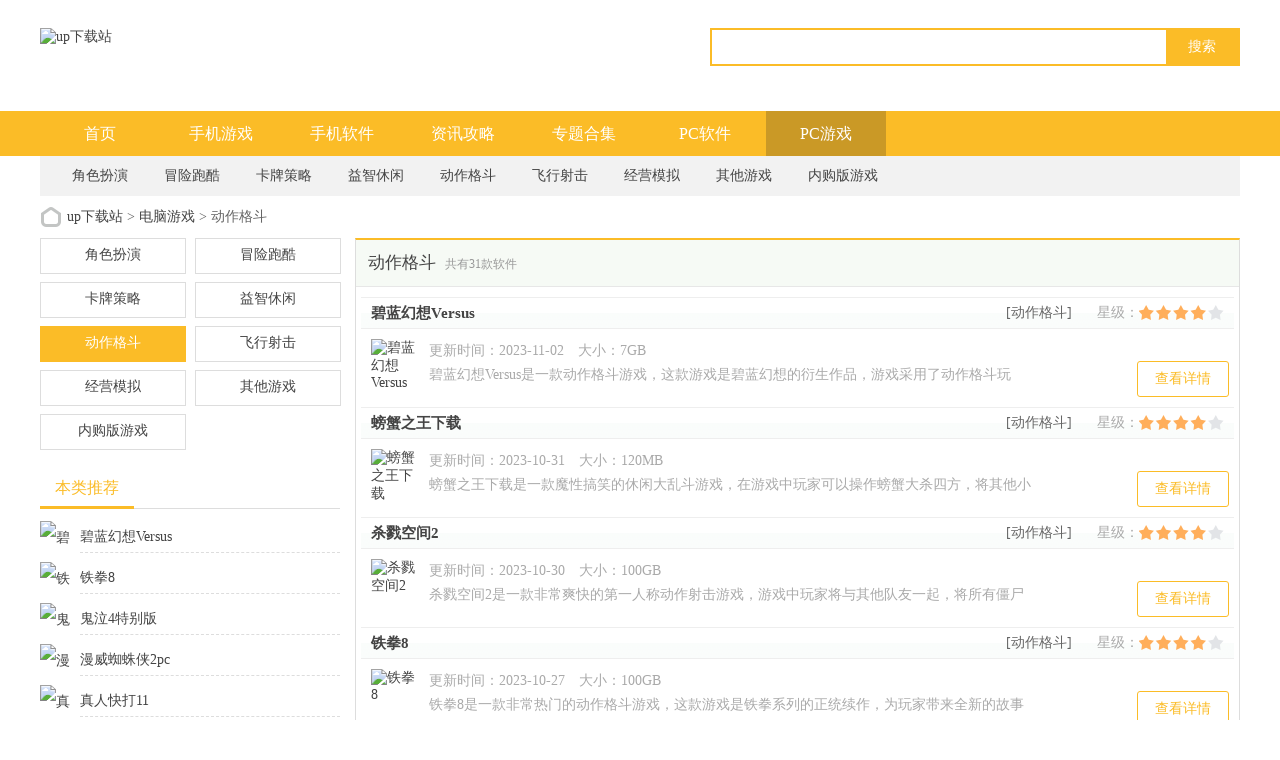

--- FILE ---
content_type: text/html
request_url: https://www.upanhome.com/youxi/dzgd/
body_size: 6857
content:
 <!doctype html>
<html>
<head>
<meta charset="gb2312">
<title>动作格斗类端游下载-动作格斗类单机游戏大全-up下载-up下载</title>
<meta name="description" content="动作格斗电脑游戏有哪些好玩的？up下载动作格斗电脑游戏栏目为大家免费提供了动作格斗类端游下载、动作格斗类单机游戏大全，包含了拳击游戏3d动作格斗游戏、动作格斗闯关类单机游戏、动作格斗网络游戏、火柴人简笔画动作格斗游戏、单机动作格斗游戏、横版动作格斗游戏、动作格斗游戏推荐男生玩的等众多类型，相信可以满足大家的动作格斗打击体验，玩起来就一个爽字！">
<meta name="keywords" content="动作格斗类端游下载,动作格斗类单机游戏大全,动作格斗电脑游戏有哪些好玩的">
<meta name="applicable-device" content="pc">
<meta name="mobile-agent" content="format=html5; url=https://m.upanhome.com/youxi/dzgd/" />
<link rel="alternate" media="only screen and(max-width: 640px)" href="https://m.upanhome.com/youxi/dzgd/" />
<link href="/statics/tt_gb/skin_css/gb.css?v=2024061360" type="text/css" rel="stylesheet">
<script type="text/javascript" src="/statics/js/jquery-1.8.3.min.js?v=2024061302"></script>
<script src="/statics/js/searchword.js"></script>
    <meta property="og:type" content="soft"/>
  <meta property="og:description" content="动作格斗电脑游戏有哪些好玩的？up下载动作格斗电脑游戏栏目为大家免费提供了动作格斗类端游下载、动作格斗类单机游戏大全，包含了拳击游戏3d动作格斗游戏、动作格斗闯关类单机游戏、动作格斗网络游戏、火柴人简笔画动作格斗游戏、单机动作格斗游戏、横版动作格斗游戏、动作格斗游戏推荐男生玩的等众多类型，相信可以满足大家的动作格斗打击体验，玩起来就一个爽字！"/>
  <meta property="og:soft:file_size" content=""/>
  <meta property="og:image" content="/statics/tt_gb/skin_img/mrlogo_60.png"/>
    <meta property="og:release_date" content="2025-09-04 21:34"/>
  <meta property="og:title" content=" "/>
  <meta property="og:soft:language" content=""/>
  <meta property="og:soft:license" content="免费软件"/>
  <meta property="og:soft:url" content="https://m.upanhome.com/youxi/dzgd/"/>
   	<!--移动适配-->
    <script type="text/javascript">
        (function(){
            var ua = navigator.userAgent.toLowerCase();
            var bIsIpad = ua.match(/ipad/i) == "ipad";
            var bIsIphoneOs = ua.match(/iphone os/i) == "iphone os"||ua.match(/iphone; cpu os/i) == "iphone; cpu os";
            var bIsAndroid = ua.match(/android/i) == "android";
            var bIsWM=ua.match(/windows mobile/i)=="windows mobile";
            var host = "//m.upanhome.com";
            var pathname = window.location.pathname;
            if(bIsIpad||bIsIphoneOs||bIsAndroid||bIsWM){
                window.location.href =host + pathname;
            }
        })();
    </script>

</head>
<body>
<div class="head">
   <div class="top_bar">
      <div class="nr weizhi">
					<p class="lcrj">up下载站:为用户提供最新的好手游好软件下载</p>
		      </div>
   </div>
   <div class="header">
      <div class="logo"><a href="/"><img src="https://img.upanhome.com/statics/tt_gb/skin_img/logo.png" alt="up下载站"></a></div>
      <p class="lsrj"></p>
      <div class="sous">
		  <div class="search">
			  <span class="icon"></span>
			  			  <input class="text" type="text" name="keywords" value="" size="30" id="searchfield">
			  <input class="button" type="button" name="dosubmit" id="dosubmit" value="搜索" search_type ="init">
			  <ul tabindex="0" id="searchlist" class="ui-autocomplete ui-front ui-menu ui-widget ui-widget-content ui-corner-all"></ul>
		  </div>
		  <div class="hot_word">
			  <script type="text/javascript" >window.ad_id = '104';</script>
			  <script type="text/javascript" src="/statics/pos_js/assd.js"></script>
		  </div>
      </div>
   </div>
   <div class="nav_box">
	   <div class="nav">
		   <a  href="/">首页</a>
		   <a  href="/game/">手机游戏</a>
		   <a  href="/app/">手机软件</a>
		   <a  href="/news/">资讯攻略</a>
		   <a  href="/zt/">专题合集</a>
		   <a  href="/soft/">PC软件</a>
		   <a class="on" href="/youxi/">PC游戏</a>
	   </div>
   </div>
   

         
   	 <div class="ejcd aa">
		<div class="nr">
						   <a  href="https://www.upanhome.com/youxi/byjs/">角色扮演</a>
						   <a  href="https://www.upanhome.com/youxi/mxpk/">冒险跑酷</a>
						   <a  href="https://www.upanhome.com/youxi/kpcl/">卡牌策略</a>
						   <a  href="https://www.upanhome.com/youxi/yzxx/">益智休闲</a>
						   <a  href="https://www.upanhome.com/youxi/dzgd/">动作格斗</a>
						   <a  href="https://www.upanhome.com/youxi/scyx/">飞行射击</a>
						   <a  href="https://www.upanhome.com/youxi/jymn/">经营模拟</a>
						   <a  href="https://www.upanhome.com/youxi/qtyx/">其他游戏</a>
						   <a  href="https://www.upanhome.com/youxi/ngdy/">内购版游戏</a>
					</div>
   </div>
      </div>

<script>
$(document).ready(function(){

$("#dosubmit").click(function() {

    var keywords=$(".text").val();
	var search_type=$("#dosubmit").attr('search_type');
	if(search_type == null){
		search_type = 'pc';
	}
	//alert(search_type);return;
	//var url = '//'+window.location.host;
	var search_url="//s.upanhome.com";
	var url = search_url+"/index.php?m=lc_search&c=index&a=pc&keywords="+keywords+"&pdtc=1&search_type="+search_type;
	window.open(url);

});
$(".text").keydown(function(e){
	if(e.keyCode==13){
		var keywords=$(".text").val();
		var search_type=$("#dosubmit").attr('search_type');
		if(search_type == null){
			search_type = 'pc';
		}
		//alert(search_type);return;
		//var url = '//'+window.location.host;
		var search_url="//s.upanhome.com";
		var url = search_url+"/index.php?m=lc_search&c=index&a=pc&keywords="+keywords+"&pdtc=1&search_type="+search_type;
		window.open(url);
	}
});
});
</script>
<script type="text/javascript">
    (function(){
        var ua = navigator.userAgent.toLowerCase();
        var bIsIpad = ua.match(/ipad/i) == "ipad";
        var bIsIphoneOs = ua.match(/iphone os/i) == "iphone os"||ua.match(/iphone; cpu os/i) == "iphone; cpu os";
        var bIsAndroid = ua.match(/android/i) == "android";
//        var host = window.location.host;
        var pathname = window.location.pathname;
        if (bIsIpad || bIsIphoneOs) {
            $('body').hide();
            if(pathname) {
                window.location.href = "http://m.upanhome.com"  +pathname;
            }else{
                window.location.href ="http://m.upanhome.com/ios/";
            }
        }
        if (bIsAndroid) {
            $('body').hide();
            if(pathname) {
                window.location.href = "http://m.upanhome.com"  + pathname;
            }else{
                window.location.href ="http://m.upanhome.com/" ;
            }
        }
    })();
</script>
<div id="main1k">
    <div class="ggwbox"><span id="30" class="lvTestPos"></span></div>
    <div class="ggwbox ggwbox_new"><span id="44" class="lvTestPos"></span></div>
    <div class="weizhi"><span></span>
        <a href="/">up下载站</a> > <a href="https://www.upanhome.com/youxi/">电脑游戏</a> > <h1 class="dis_online">动作格斗</h1></div>
                    <div class="w1k_box zzlb">
        <div class="lb_left">
        <div class="content_list">
            <div class="content_list_title" data='1'>
            <span class="tit">动作格斗</span>
                                            <span class="tip">共有31款软件</span>
            </div>
            <div class="soft_list">
		    		                <div class="item">
                <div class="hd">
                    <p class="title"><a href="https://www.upanhome.com/youxi/2353.html" target="_blank">碧蓝幻想Versus</a></p>
                    <p class="review">
                      <a href="https://www.upanhome.com/youxi/dzgd/" target="_blank" class="flei">[动作格斗]</a>
                      <span class="level">星级：<span class="stars star4"></span></span>
                      <!--<span class="score">评分<em>10.0</em></span>-->
                      <!--<a href="" target="_blank" class="count">共<em>10</em>条点评</a>-->
                    </p>
                </div>
                <div class="bd">
                    <a class="pic" href="https://www.upanhome.com/youxi/2353.html" target="_blank">
                    <img src="https://img.upanhome.com/uploadfile/2023/1102/20231102051402561.jpg" alt="碧蓝幻想Versus">
                    </a>
                    <div class="con">
                    <p class="info">
                        <span class="time">更新时间：2023-11-02</span>
                        <span class="size">大小：7GB</span>
                    </p>
                    <p class="text">碧蓝幻想Versus是一款动作格斗游戏，这款游戏是碧蓝幻想的衍生作品，游戏采用了动作格斗玩法，为玩家带来全新的游戏体验。碧蓝幻想Versus拥有非常出色的打击感，拳拳到肉，操作体验非常舒适，保证让你大呼过瘾。碧蓝幻想Versus拥有相当出色的美术风格，角色高度还原，更多有</p>
                                                                                        </div>
                    <a class="down" href="https://www.upanhome.com/youxi/2353.html" target="_blank">查看详情</a>
              </div>
            </div>
		                <div class="item">
                <div class="hd">
                    <p class="title"><a href="https://www.upanhome.com/youxi/2069.html" target="_blank">螃蟹之王下载</a></p>
                    <p class="review">
                      <a href="https://www.upanhome.com/youxi/dzgd/" target="_blank" class="flei">[动作格斗]</a>
                      <span class="level">星级：<span class="stars star4"></span></span>
                      <!--<span class="score">评分<em>10.0</em></span>-->
                      <!--<a href="" target="_blank" class="count">共<em>10</em>条点评</a>-->
                    </p>
                </div>
                <div class="bd">
                    <a class="pic" href="https://www.upanhome.com/youxi/2069.html" target="_blank">
                    <img src="https://img.upanhome.com/uploadfile/2023/1031/20231031051912594.jpg" alt="螃蟹之王下载">
                    </a>
                    <div class="con">
                    <p class="info">
                        <span class="time">更新时间：2023-10-31</span>
                        <span class="size">大小：120MB</span>
                    </p>
                    <p class="text">螃蟹之王下载是一款魔性搞笑的休闲大乱斗游戏，在游戏中玩家可以操作螃蟹大杀四方，将其他小螃蟹都干掉，不断增加自己的战斗力。螃蟹之王下载玩法简单易上手，游戏中你不仅可以选择各种螃蟹来作战，还能为其搭配不同的装备道具，让你的螃蟹所向披靡。螃蟹之王下载每天都有超</p>
                                                                                        </div>
                    <a class="down" href="https://www.upanhome.com/youxi/2069.html" target="_blank">查看详情</a>
              </div>
            </div>
		                <div class="item">
                <div class="hd">
                    <p class="title"><a href="https://www.upanhome.com/youxi/1853.html" target="_blank">杀戮空间2</a></p>
                    <p class="review">
                      <a href="https://www.upanhome.com/youxi/dzgd/" target="_blank" class="flei">[动作格斗]</a>
                      <span class="level">星级：<span class="stars star4"></span></span>
                      <!--<span class="score">评分<em>8.0</em></span>-->
                      <!--<a href="" target="_blank" class="count">共<em>10</em>条点评</a>-->
                    </p>
                </div>
                <div class="bd">
                    <a class="pic" href="https://www.upanhome.com/youxi/1853.html" target="_blank">
                    <img src="https://img.upanhome.com/uploadfile/2023/1030/20231030103338939.jpg" alt="杀戮空间2">
                    </a>
                    <div class="con">
                    <p class="info">
                        <span class="time">更新时间：2023-10-30</span>
                        <span class="size">大小：100GB</span>
                    </p>
                    <p class="text">杀戮空间2是一款非常爽快的第一人称动作射击游戏，游戏中玩家将与其他队友一起，将所有僵尸通通干掉，体验前所未有的射击玩法。杀戮空间2采用了全新的3D引擎打造，拥有非常真实的画面，带给你最棒的游戏体验，保证让你大呼过瘾。杀戮空间2拥有多种玩法模式，你可以单枪匹马作</p>
                                                                                        </div>
                    <a class="down" href="https://www.upanhome.com/youxi/1853.html" target="_blank">查看详情</a>
              </div>
            </div>
		                <div class="item">
                <div class="hd">
                    <p class="title"><a href="https://www.upanhome.com/youxi/1664.html" target="_blank">铁拳8</a></p>
                    <p class="review">
                      <a href="https://www.upanhome.com/youxi/dzgd/" target="_blank" class="flei">[动作格斗]</a>
                      <span class="level">星级：<span class="stars star4"></span></span>
                      <!--<span class="score">评分<em>8.0</em></span>-->
                      <!--<a href="" target="_blank" class="count">共<em>10</em>条点评</a>-->
                    </p>
                </div>
                <div class="bd">
                    <a class="pic" href="https://www.upanhome.com/youxi/1664.html" target="_blank">
                    <img src="https://img.upanhome.com/uploadfile/2023/1027/20231027092155757.jpg" alt="铁拳8">
                    </a>
                    <div class="con">
                    <p class="info">
                        <span class="time">更新时间：2023-10-27</span>
                        <span class="size">大小：100GB</span>
                    </p>
                    <p class="text">铁拳8是一款非常热门的动作格斗游戏，这款游戏是铁拳系列的正统续作，为玩家带来全新的故事剧情以及格斗玩法，超多角色供玩家选择使用，拳拳到肉的打击感，保证让你大呼过瘾。铁拳8拥有系列史上最爽快的战斗体验，全新引擎打造，物理效果相当出色，各种绝招酷炫华丽，带给玩</p>
                                                                                        </div>
                    <a class="down" href="https://www.upanhome.com/youxi/1664.html" target="_blank">查看详情</a>
              </div>
            </div>
		                <div class="item">
                <div class="hd">
                    <p class="title"><a href="https://www.upanhome.com/youxi/1560.html" target="_blank">鬼泣4特别版</a></p>
                    <p class="review">
                      <a href="https://www.upanhome.com/youxi/dzgd/" target="_blank" class="flei">[动作格斗]</a>
                      <span class="level">星级：<span class="stars star4"></span></span>
                      <!--<span class="score">评分<em>8.0</em></span>-->
                      <!--<a href="" target="_blank" class="count">共<em>10</em>条点评</a>-->
                    </p>
                </div>
                <div class="bd">
                    <a class="pic" href="https://www.upanhome.com/youxi/1560.html" target="_blank">
                    <img src="https://img.upanhome.com/uploadfile/2023/1026/20231026110019711.jpg" alt="鬼泣4特别版">
                    </a>
                    <div class="con">
                    <p class="info">
                        <span class="time">更新时间：2023-10-26</span>
                        <span class="size">大小：27GB</span>
                    </p>
                    <p class="text">鬼泣4特别版是一款非常经典的动作冒险RPG游戏，这款游戏是鬼泣4的高清重制版本，在画面及游戏内容上都有不小的提升，为玩家带来全新的感受。鬼泣4特别版游戏中加入了维吉尔、蕾蒂、翠茜三个可操控角色，每个角色的技能招式都非常酷炫华丽，玩起来非常过瘾哦。鬼泣4特别版相当</p>
                                                                                        </div>
                    <a class="down" href="https://www.upanhome.com/youxi/1560.html" target="_blank">查看详情</a>
              </div>
            </div>
		                <div class="item">
                <div class="hd">
                    <p class="title"><a href="https://www.upanhome.com/youxi/1438.html" target="_blank">食人鲨</a></p>
                    <p class="review">
                      <a href="https://www.upanhome.com/youxi/dzgd/" target="_blank" class="flei">[动作格斗]</a>
                      <span class="level">星级：<span class="stars star4"></span></span>
                      <!--<span class="score">评分<em>8.0</em></span>-->
                      <!--<a href="" target="_blank" class="count">共<em>10</em>条点评</a>-->
                    </p>
                </div>
                <div class="bd">
                    <a class="pic" href="https://www.upanhome.com/youxi/1438.html" target="_blank">
                    <img src="https://img.upanhome.com/uploadfile/2023/1025/20231025103842152.jpg" alt="食人鲨">
                    </a>
                    <div class="con">
                    <p class="info">
                        <span class="time">更新时间：2023-10-25</span>
                        <span class="size">大小：20GB</span>
                    </p>
                    <p class="text">食人鲨是一款非常有趣的开放世界动作RPG游戏，游戏中玩家将化身一条鲨鱼，从小鱼苗逐渐成长为大鲨鱼，不断寻找猎物并吞噬他们，还要躲避其他生物。食人鲨玩法丰富多样，游戏中玩家可以不断的进化，在广阔的海洋中尽情探索，寻找战利品，你以人类和野生动物为食，想填饱肚子就</p>
                                                                                        </div>
                    <a class="down" href="https://www.upanhome.com/youxi/1438.html" target="_blank">查看详情</a>
              </div>
            </div>
		                <div class="item">
                <div class="hd">
                    <p class="title"><a href="https://www.upanhome.com/youxi/1335.html" target="_blank">漫威蜘蛛侠2pc</a></p>
                    <p class="review">
                      <a href="https://www.upanhome.com/youxi/dzgd/" target="_blank" class="flei">[动作格斗]</a>
                      <span class="level">星级：<span class="stars star4"></span></span>
                      <!--<span class="score">评分<em>8.0</em></span>-->
                      <!--<a href="" target="_blank" class="count">共<em>10</em>条点评</a>-->
                    </p>
                </div>
                <div class="bd">
                    <a class="pic" href="https://www.upanhome.com/youxi/1335.html" target="_blank">
                    <img src="https://img.upanhome.com/uploadfile/2023/1024/20231024014535702.jpg" alt="漫威蜘蛛侠2pc">
                    </a>
                    <div class="con">
                    <p class="info">
                        <span class="time">更新时间：2023-10-24</span>
                        <span class="size">大小：200MB</span>
                    </p>
                    <p class="text">漫威蜘蛛侠2pc版是继2018年大获成功的漫威蜘蛛侠后的动作冒险续作，在游戏中，玩家将可以自由探索纽约市的开放世界，进行各种任务和侧线活动，漫威蜘蛛侠2pc版除了主线剧情任务外，还有丰富多样的迷你游戏、收集任务和挑战等待着玩家去探索和完成，同时，游戏中还提供了一系</p>
                                                                                        </div>
                    <a class="down" href="https://www.upanhome.com/youxi/1335.html" target="_blank">查看详情</a>
              </div>
            </div>
		                <div class="item">
                <div class="hd">
                    <p class="title"><a href="https://www.upanhome.com/youxi/1258.html" target="_blank">莱卡岁月之血</a></p>
                    <p class="review">
                      <a href="https://www.upanhome.com/youxi/dzgd/" target="_blank" class="flei">[动作格斗]</a>
                      <span class="level">星级：<span class="stars star4"></span></span>
                      <!--<span class="score">评分<em>8.0</em></span>-->
                      <!--<a href="" target="_blank" class="count">共<em>10</em>条点评</a>-->
                    </p>
                </div>
                <div class="bd">
                    <a class="pic" href="https://www.upanhome.com/youxi/1258.html" target="_blank">
                    <img src="https://img.upanhome.com/uploadfile/2023/1023/20231023114117527.jpg" alt="莱卡岁月之血">
                    </a>
                    <div class="con">
                    <p class="info">
                        <span class="time">更新时间：2023-10-23</span>
                        <span class="size">大小：15GB</span>
                    </p>
                    <p class="text">莱卡岁月之血是一款动作冒险RPG游戏，这款游戏采用了末世废土风格，玩家在游戏中可以自由探索，用自己的方式，为家人复仇。莱卡岁月之血玩法简单易上手，游戏采用了关卡闯关的模式，你可以驾驶摩托，和敌人展开对决，将他们通通打趴下。莱卡岁月之血游戏画风让人惊艳，画面精</p>
                                                                                        </div>
                    <a class="down" href="https://www.upanhome.com/youxi/1258.html" target="_blank">查看详情</a>
              </div>
            </div>
		                <div class="item">
                <div class="hd">
                    <p class="title"><a href="https://www.upanhome.com/youxi/1249.html" target="_blank">最后纪元</a></p>
                    <p class="review">
                      <a href="https://www.upanhome.com/youxi/dzgd/" target="_blank" class="flei">[动作格斗]</a>
                      <span class="level">星级：<span class="stars star4"></span></span>
                      <!--<span class="score">评分<em>8.0</em></span>-->
                      <!--<a href="" target="_blank" class="count">共<em>10</em>条点评</a>-->
                    </p>
                </div>
                <div class="bd">
                    <a class="pic" href="https://www.upanhome.com/youxi/1249.html" target="_blank">
                    <img src="https://img.upanhome.com/uploadfile/2023/1023/20231023100244289.jpg" alt="最后纪元">
                    </a>
                    <div class="con">
                    <p class="info">
                        <span class="time">更新时间：2023-10-23</span>
                        <span class="size">大小：20GB</span>
                    </p>
                    <p class="text">最后纪元是一款动作冒险RPG游戏，游戏中玩家将深入探索未知的地下城，通过击杀怪物，搜寻宝箱，获得更多极品装备和道具，每一次挑战都是完全不同的，可玩度极高哦。最后纪元拥有海量有趣玩法，玩家可以通过技能树来获取技能，不同路线的技能组合能够带来全新的体验哦，保证让</p>
                                                                                        </div>
                    <a class="down" href="https://www.upanhome.com/youxi/1249.html" target="_blank">查看详情</a>
              </div>
            </div>
		                <div class="item">
                <div class="hd">
                    <p class="title"><a href="https://www.upanhome.com/youxi/1147.html" target="_blank">不义联盟2</a></p>
                    <p class="review">
                      <a href="https://www.upanhome.com/youxi/dzgd/" target="_blank" class="flei">[动作格斗]</a>
                      <span class="level">星级：<span class="stars star4"></span></span>
                      <!--<span class="score">评分<em>8.0</em></span>-->
                      <!--<a href="" target="_blank" class="count">共<em>10</em>条点评</a>-->
                    </p>
                </div>
                <div class="bd">
                    <a class="pic" href="https://www.upanhome.com/youxi/1147.html" target="_blank">
                    <img src="https://img.upanhome.com/uploadfile/2023/1020/20231020111039568.jpg" alt="不义联盟2">
                    </a>
                    <div class="con">
                    <p class="info">
                        <span class="time">更新时间：2023-10-20</span>
                        <span class="size">大小：60GB</span>
                    </p>
                    <p class="text">不义联盟2是一款拳拳到肉的动作格斗游戏，这款游戏中玩家可以使用DC宇宙中的超级英雄来战斗，各种酷炫的招式，强力的绝招，带给玩家前所未有的格斗体验。不义联盟2游戏玩法丰富，游戏中可操作角色相当多，每个角色都有独特的连招，保证让你大呼过瘾。不义联盟2游戏画风非常精</p>
                                                                                        </div>
                    <a class="down" href="https://www.upanhome.com/youxi/1147.html" target="_blank">查看详情</a>
              </div>
            </div>
		    		          </div>
                <div class="page">
        <div class="page con_page" id="lcpage"><div name="laypage1.2" class="laypage_main laypageskin_molv" id="laypage_0"> <span class="laypage_curr">1</span> <a href="https://www.upanhome.com/youxi/dzgd/list_2.html">2</a> <a href="https://www.upanhome.com/youxi/dzgd/list_3.html">3</a> <a href="https://www.upanhome.com/youxi/dzgd/list_4.html" class="laypage_last">4</a> <a href="https://www.upanhome.com/youxi/dzgd/list_2.html" class="laypage_next">&gt;</a></div></div>        </div>
		       </div>
    </div>

    <div class="wrap_rg">
        <div class="fldhbox">
            <div class="fldh_list clearfix">
                                    					<a href="https://www.upanhome.com/youxi/byjs/" class=""> 角色扮演</a>
                                    					<a href="https://www.upanhome.com/youxi/mxpk/" class=""> 冒险跑酷</a>
                                    					<a href="https://www.upanhome.com/youxi/kpcl/" class=""> 卡牌策略</a>
                                    					<a href="https://www.upanhome.com/youxi/yzxx/" class=""> 益智休闲</a>
                                    					<a href="https://www.upanhome.com/youxi/dzgd/" class="on"> 动作格斗</a>
                                    					<a href="https://www.upanhome.com/youxi/scyx/" class=""> 飞行射击</a>
                                    					<a href="https://www.upanhome.com/youxi/jymn/" class=""> 经营模拟</a>
                                    					<a href="https://www.upanhome.com/youxi/qtyx/" class=""> 其他游戏</a>
                                    					<a href="https://www.upanhome.com/youxi/ngdy/" class=""> 内购版游戏</a>
                            </div>
        </div>
        <div class="blbox blbox_best">
            <div class="rg_title">
            <h3>本类推荐</h3>
            </div>
            <div class="bl_list bl_list_1 ">
                <ul class="clearfix">
                                                                                    <li>
                            <a href="https://www.upanhome.com/youxi/2353.html" target="_blank">
                            <img class="pic" src="https://img.upanhome.com/uploadfile/2023/1102/20231102051402561.jpg" alt="碧蓝幻想Versus" >
                            <div class="tit">碧蓝幻想Versus </div>
                            </a>
                        </li>
                                            <li>
                            <a href="https://www.upanhome.com/youxi/1664.html" target="_blank">
                            <img class="pic" src="https://img.upanhome.com/uploadfile/2023/1027/20231027092155757.jpg" alt="铁拳8" >
                            <div class="tit">铁拳8 </div>
                            </a>
                        </li>
                                            <li>
                            <a href="https://www.upanhome.com/youxi/1560.html" target="_blank">
                            <img class="pic" src="https://img.upanhome.com/uploadfile/2023/1026/20231026110019711.jpg" alt="鬼泣4特别版" >
                            <div class="tit">鬼泣4特别版 </div>
                            </a>
                        </li>
                                            <li>
                            <a href="https://www.upanhome.com/youxi/1335.html" target="_blank">
                            <img class="pic" src="https://img.upanhome.com/uploadfile/2023/1024/20231024014535702.jpg" alt="漫威蜘蛛侠2pc" >
                            <div class="tit">漫威蜘蛛侠2pc </div>
                            </a>
                        </li>
                                            <li>
                            <a href="https://www.upanhome.com/youxi/1121.html" target="_blank">
                            <img class="pic" src="https://img.upanhome.com/uploadfile/2023/1020/20231020091507980.jpg" alt="真人快打11" >
                            <div class="tit">真人快打11 </div>
                            </a>
                        </li>
                                            <li>
                            <a href="https://www.upanhome.com/youxi/986.html" target="_blank">
                            <img class="pic" src="https://img.upanhome.com/uploadfile/2023/1018/20231018045700421.jpg" alt="鬼泣5" >
                            <div class="tit">鬼泣5 </div>
                            </a>
                        </li>
                                            <li>
                            <a href="https://www.upanhome.com/youxi/752.html" target="_blank">
                            <img class="pic" src="https://img.upanhome.com/uploadfile/2023/1017/20231017110751977.jpg" alt="骑士精神2" >
                            <div class="tit">骑士精神2 </div>
                            </a>
                        </li>
                                            <li>
                            <a href="https://www.upanhome.com/youxi/728.html" target="_blank">
                            <img class="pic" src="https://img.upanhome.com/uploadfile/2023/1016/20231016052447654.jpg" alt="幽灵行者2" >
                            <div class="tit">幽灵行者2 </div>
                            </a>
                        </li>
                                            <li>
                            <a href="https://www.upanhome.com/youxi/577.html" target="_blank">
                            <img class="pic" src="https://img.upanhome.com/uploadfile/2023/1013/20231013041331395.jpg" alt="消逝的光芒2" >
                            <div class="tit">消逝的光芒2 </div>
                            </a>
                        </li>
                                            <li>
                            <a href="https://www.upanhome.com/youxi/389.html" target="_blank">
                            <img class="pic" src="https://img.upanhome.com/uploadfile/2023/1012/20231012044911785.jpg" alt="怪物猎人世界" >
                            <div class="tit">怪物猎人世界 </div>
                            </a>
                        </li>
                                                        </ul>
            </div>
        </div>
        <div class="rg_ggbox"><span id="31" class="lvTestPos"></span></div>
			<div class="blbox">
				<div class="rg_title" id="blph">
                    <ul class="zyr_phb">
                        <li class="on">本类周排行</li>
                        <li>本类总排行</li>
                   </ul>
                </div>
                <div class="bl_list bl_list_1" id="blpha">
                    <ul class="clearfix" style="display:block;">
                                                
                                                <li><a href="https://www.upanhome.com/youxi/752.html" target="_blank"><span class="fir">1</span><em>骑士精神2 </em></a></li>
                                                <li><a href="https://www.upanhome.com/youxi/216.html" target="_blank"><span class="sec">2</span><em>匹诺曹的谎言 </em></a></li>
                                                <li><a href="https://www.upanhome.com/youxi/1249.html" target="_blank"><span class="thi">3</span><em>最后纪元 </em></a></li>
                                                <li><a href="https://www.upanhome.com/youxi/468.html" target="_blank"><span >4</span><em>龙珠格斗Z </em></a></li>
                                                <li><a href="https://www.upanhome.com/youxi/1853.html" target="_blank"><span >5</span><em>杀戮空间2 </em></a></li>
                                                <li><a href="https://www.upanhome.com/youxi/728.html" target="_blank"><span >6</span><em>幽灵行者2 </em></a></li>
                                                <li><a href="https://www.upanhome.com/youxi/161.html" target="_blank"><span >7</span><em>街头霸王6 </em></a></li>
                                                <li><a href="https://www.upanhome.com/youxi/1147.html" target="_blank"><span >8</span><em>不义联盟2 </em></a></li>
                                                <li><a href="https://www.upanhome.com/youxi/462.html" target="_blank"><span >9</span><em>消逝的光芒 </em></a></li>
                                                <li><a href="https://www.upanhome.com/youxi/1664.html" target="_blank"><span >10</span><em>铁拳8 </em></a></li>
                                                                    </ul>
                    <ul class="clearfix" style="display:none;">
                                                                        <li><a href="/youxi/1664.html" target="_blank"><span class="fir">1</span><em>铁拳8 </em></a></li>
                                                <li><a href="/youxi/1335.html" target="_blank"><span class="sec">2</span><em>漫威蜘蛛侠2pc </em></a></li>
                                                <li><a href="/youxi/280.html" target="_blank"><span class="thi">3</span><em>Action对魔忍 </em></a></li>
                                                <li><a href="/youxi/48.html" target="_blank"><span >4</span><em>波兰球编年史 </em></a></li>
                                                <li><a href="/youxi/1560.html" target="_blank"><span >5</span><em>鬼泣4特别版 </em></a></li>
                                                <li><a href="/youxi/221.html" target="_blank"><span >6</span><em>真人快打1重制版 </em></a></li>
                                                <li><a href="/youxi/752.html" target="_blank"><span >7</span><em>骑士精神2 </em></a></li>
                                                <li><a href="/youxi/216.html" target="_blank"><span >8</span><em>匹诺曹的谎言 </em></a></li>
                                                <li><a href="/youxi/1249.html" target="_blank"><span >9</span><em>最后纪元 </em></a></li>
                                                <li><a href="/youxi/468.html" target="_blank"><span >10</span><em>龙珠格斗Z </em></a></li>
                                                                    </ul>
                </div>
			</div>
            <div class="ggwbox1"><span id="9" class="lvTestPos"></span></div>
		</div>
  </div>
</div>

<div class="footer">
   <div class="foot common">
      <div class="foot_m">
         <p class="txt">Copyright&nbsp;&copy;&nbsp; up下载站(www.upanhome.com).All Rights Reserved  <a href="/sitemaps.xml">Sitemap</a><br>
                                             <script type="text/javascript" src="//www.upanhome.com/caches/js/mobile/record_nums_pc.js?v=2024061305"></script></p>
         
                  <script type="text/javascript" src="//www.upanhome.com/caches/js/mobile/qqhezuo.js"></script>
         
         </p>
      </div>
   </div>
</div>

<div style="display:none">

    <script src="/statics/tt_gb/skin_js/tongji.js" type="text/javascript"></script>
</div>
<script>
(function(){
var el = document.createElement("script");
el.src = "https://lf1-cdn-tos.bytegoofy.com/goofy/ttzz/push.js?78b39b036bc12f7a2961f7c82e0087aa5fc786c1fc5e5ef9d4cde04f770af5fdfd9a9dcb5ced4d7780eb6f3bbd089073c2a6d54440560d63862bbf4ec01bba3a";
el.id = "ttzz";
var s = document.getElementsByTagName("script")[0];
s.parentNode.insertBefore(el, s);
})(window)
</script>

<script type="text/javascript" src="/statics/tt_gb/skin_js/script_index2.js"></script>
<script type="text/javascript" src="/api.php?op=count&id=&modelid=2"></script>
<script type="text/javascript" src="/statics/tt_gb/skin_js/gb.js"></script>
<script type="text/javascript" src="/statics/tt_gb/skin_js/jquery.kwicks.min.js?v=2024061305"></script>
</body>
</html>


--- FILE ---
content_type: text/html; charset=gbk
request_url: https://www.upanhome.com/api.php?op=count&id=&modelid=2
body_size: -36
content:
$('#hits').html('');


--- FILE ---
content_type: application/javascript
request_url: https://www.upanhome.com/statics/js/jquery-1.8.3.min.js?v=2024061302
body_size: 52584
content:
/*! jQuery v1.8.3 jquery.com | jquery.org/license */
(function(e, t) {
    function _(e) {
        var t = M[e] = {};
        return v.each(e.split(y), function(e, n) {
            t[n] = !0
        }),
        t
    }
    function H(e, n, r) {
        if (r === t && e.nodeType === 1) {
            var i = "data-" + n.replace(P, "-$1").toLowerCase();
            r = e.getAttribute(i);
            if (typeof r == "string") {
                try {
                    r = r === "true" ? !0 : r === "false" ? !1 : r === "null" ? null : +r + "" === r ? +r : D.test(r) ? v.parseJSON(r) : r
                } catch (s) {}
                v.data(e, n, r)
            } else
                r = t
        }
        return r
    }
    function B(e) {
        var t;
        for (t in e) {
            if (t === "data" && v.isEmptyObject(e[t]))
                continue;
            if (t !== "toJSON")
                return !1
        }
        return !0
    }
    function et() {
        return !1
    }
    function tt() {
        return !0
    }
    function ut(e) {
        return !e || !e.parentNode || e.parentNode.nodeType === 11
    }
    function at(e, t) {
        do
            e = e[t];
        while (e && e.nodeType !== 1);
        return e
    }
    function ft(e, t, n) {
        t = t || 0;
        if (v.isFunction(t))
            return v.grep(e, function(e, r) {
                var i = !!t.call(e, r, e);
                return i === n
            });
        if (t.nodeType)
            return v.grep(e, function(e, r) {
                return e === t === n
            });
        if (typeof t == "string") {
            var r = v.grep(e, function(e) {
                return e.nodeType === 1
            });
            if (it.test(t))
                return v.filter(t, r, !n);
            t = v.filter(t, r)
        }
        return v.grep(e, function(e, r) {
            return v.inArray(e, t) >= 0 === n
        })
    }
    function lt(e) {
        var t = ct.split("|")
          , n = e.createDocumentFragment();
        if (n.createElement)
            while (t.length)
                n.createElement(t.pop());
        return n
    }
    function Lt(e, t) {
        return e.getElementsByTagName(t)[0] || e.appendChild(e.ownerDocument.createElement(t))
    }
    function At(e, t) {
        if (t.nodeType !== 1 || !v.hasData(e))
            return;
        var n, r, i, s = v._data(e), o = v._data(t, s), u = s.events;
        if (u) {
            delete o.handle,
            o.events = {};
            for (n in u)
                for (r = 0,
                i = u[n].length; r < i; r++)
                    v.event.add(t, n, u[n][r])
        }
        o.data && (o.data = v.extend({}, o.data))
    }
    function Ot(e, t) {
        var n;
        if (t.nodeType !== 1)
            return;
        t.clearAttributes && t.clearAttributes(),
        t.mergeAttributes && t.mergeAttributes(e),
        n = t.nodeName.toLowerCase(),
        n === "object" ? (t.parentNode && (t.outerHTML = e.outerHTML),
        v.support.html5Clone && e.innerHTML && !v.trim(t.innerHTML) && (t.innerHTML = e.innerHTML)) : n === "input" && Et.test(e.type) ? (t.defaultChecked = t.checked = e.checked,
        t.value !== e.value && (t.value = e.value)) : n === "option" ? t.selected = e.defaultSelected : n === "input" || n === "textarea" ? t.defaultValue = e.defaultValue : n === "script" && t.text !== e.text && (t.text = e.text),
        t.removeAttribute(v.expando)
    }
    function Mt(e) {
        return typeof e.getElementsByTagName != "undefined" ? e.getElementsByTagName("*") : typeof e.querySelectorAll != "undefined" ? e.querySelectorAll("*") : []
    }
    function _t(e) {
        Et.test(e.type) && (e.defaultChecked = e.checked)
    }
    function Qt(e, t) {
        if (t in e)
            return t;
        var n = t.charAt(0).toUpperCase() + t.slice(1)
          , r = t
          , i = Jt.length;
        while (i--) {
            t = Jt[i] + n;
            if (t in e)
                return t
        }
        return r
    }
    function Gt(e, t) {
        return e = t || e,
        v.css(e, "display") === "none" || !v.contains(e.ownerDocument, e)
    }
    function Yt(e, t) {
        var n, r, i = [], s = 0, o = e.length;
        for (; s < o; s++) {
            n = e[s];
            if (!n.style)
                continue;
            i[s] = v._data(n, "olddisplay"),
            t ? (!i[s] && n.style.display === "none" && (n.style.display = ""),
            n.style.display === "" && Gt(n) && (i[s] = v._data(n, "olddisplay", nn(n.nodeName)))) : (r = Dt(n, "display"),
            !i[s] && r !== "none" && v._data(n, "olddisplay", r))
        }
        for (s = 0; s < o; s++) {
            n = e[s];
            if (!n.style)
                continue;
            if (!t || n.style.display === "none" || n.style.display === "")
                n.style.display = t ? i[s] || "" : "none"
        }
        return e
    }
    function Zt(e, t, n) {
        var r = Rt.exec(t);
        return r ? Math.max(0, r[1] - (n || 0)) + (r[2] || "px") : t
    }
    function en(e, t, n, r) {
        var i = n === (r ? "border" : "content") ? 4 : t === "width" ? 1 : 0
          , s = 0;
        for (; i < 4; i += 2)
            n === "margin" && (s += v.css(e, n + $t[i], !0)),
            r ? (n === "content" && (s -= parseFloat(Dt(e, "padding" + $t[i])) || 0),
            n !== "margin" && (s -= parseFloat(Dt(e, "border" + $t[i] + "Width")) || 0)) : (s += parseFloat(Dt(e, "padding" + $t[i])) || 0,
            n !== "padding" && (s += parseFloat(Dt(e, "border" + $t[i] + "Width")) || 0));
        return s
    }
    function tn(e, t, n) {
        var r = t === "width" ? e.offsetWidth : e.offsetHeight
          , i = !0
          , s = v.support.boxSizing && v.css(e, "boxSizing") === "border-box";
        if (r <= 0 || r == null) {
            r = Dt(e, t);
            if (r < 0 || r == null)
                r = e.style[t];
            if (Ut.test(r))
                return r;
            i = s && (v.support.boxSizingReliable || r === e.style[t]),
            r = parseFloat(r) || 0
        }
        return r + en(e, t, n || (s ? "border" : "content"), i) + "px"
    }
    function nn(e) {
        if (Wt[e])
            return Wt[e];
        var t = v("<" + e + ">").appendTo(i.body)
          , n = t.css("display");
        t.remove();
        if (n === "none" || n === "") {
            Pt = i.body.appendChild(Pt || v.extend(i.createElement("iframe"), {
                frameBorder: 0,
                width: 0,
                height: 0
            }));
            if (!Ht || !Pt.createElement)
                Ht = (Pt.contentWindow || Pt.contentDocument).document,
                Ht.write("<!doctype html><html><body>"),
                Ht.close();
            t = Ht.body.appendChild(Ht.createElement(e)),
            n = Dt(t, "display"),
            i.body.removeChild(Pt)
        }
        return Wt[e] = n,
        n
    }
    function fn(e, t, n, r) {
        var i;
        if (v.isArray(t))
            v.each(t, function(t, i) {
                n || sn.test(e) ? r(e, i) : fn(e + "[" + (typeof i == "object" ? t : "") + "]", i, n, r)
            });
        else if (!n && v.type(t) === "object")
            for (i in t)
                fn(e + "[" + i + "]", t[i], n, r);
        else
            r(e, t)
    }
    function Cn(e) {
        return function(t, n) {
            typeof t != "string" && (n = t,
            t = "*");
            var r, i, s, o = t.toLowerCase().split(y), u = 0, a = o.length;
            if (v.isFunction(n))
                for (; u < a; u++)
                    r = o[u],
                    s = /^\+/.test(r),
                    s && (r = r.substr(1) || "*"),
                    i = e[r] = e[r] || [],
                    i[s ? "unshift" : "push"](n)
        }
    }
    function kn(e, n, r, i, s, o) {
        s = s || n.dataTypes[0],
        o = o || {},
        o[s] = !0;
        var u, a = e[s], f = 0, l = a ? a.length : 0, c = e === Sn;
        for (; f < l && (c || !u); f++)
            u = a[f](n, r, i),
            typeof u == "string" && (!c || o[u] ? u = t : (n.dataTypes.unshift(u),
            u = kn(e, n, r, i, u, o)));
        return (c || !u) && !o["*"] && (u = kn(e, n, r, i, "*", o)),
        u
    }
    function Ln(e, n) {
        var r, i, s = v.ajaxSettings.flatOptions || {};
        for (r in n)
            n[r] !== t && ((s[r] ? e : i || (i = {}))[r] = n[r]);
        i && v.extend(!0, e, i)
    }
    function An(e, n, r) {
        var i, s, o, u, a = e.contents, f = e.dataTypes, l = e.responseFields;
        for (s in l)
            s in r && (n[l[s]] = r[s]);
        while (f[0] === "*")
            f.shift(),
            i === t && (i = e.mimeType || n.getResponseHeader("content-type"));
        if (i)
            for (s in a)
                if (a[s] && a[s].test(i)) {
                    f.unshift(s);
                    break
                }
        if (f[0]in r)
            o = f[0];
        else {
            for (s in r) {
                if (!f[0] || e.converters[s + " " + f[0]]) {
                    o = s;
                    break
                }
                u || (u = s)
            }
            o = o || u
        }
        if (o)
            return o !== f[0] && f.unshift(o),
            r[o]
    }
    function On(e, t) {
        var n, r, i, s, o = e.dataTypes.slice(), u = o[0], a = {}, f = 0;
        e.dataFilter && (t = e.dataFilter(t, e.dataType));
        if (o[1])
            for (n in e.converters)
                a[n.toLowerCase()] = e.converters[n];
        for (; i = o[++f]; )
            if (i !== "*") {
                if (u !== "*" && u !== i) {
                    n = a[u + " " + i] || a["* " + i];
                    if (!n)
                        for (r in a) {
                            s = r.split(" ");
                            if (s[1] === i) {
                                n = a[u + " " + s[0]] || a["* " + s[0]];
                                if (n) {
                                    n === !0 ? n = a[r] : a[r] !== !0 && (i = s[0],
                                    o.splice(f--, 0, i));
                                    break
                                }
                            }
                        }
                    if (n !== !0)
                        if (n && e["throws"])
                            t = n(t);
                        else
                            try {
                                t = n(t)
                            } catch (l) {
                                return {
                                    state: "parsererror",
                                    error: n ? l : "No conversion from " + u + " to " + i
                                }
                            }
                }
                u = i
            }
        return {
            state: "success",
            data: t
        }
    }
    function Fn() {
        try {
            return new e.XMLHttpRequest
        } catch (t) {}
    }
    function In() {
        try {
            return new e.ActiveXObject("Microsoft.XMLHTTP")
        } catch (t) {}
    }
    function $n() {
        return setTimeout(function() {
            qn = t
        }, 0),
        qn = v.now()
    }
    function Jn(e, t) {
        v.each(t, function(t, n) {
            var r = (Vn[t] || []).concat(Vn["*"])
              , i = 0
              , s = r.length;
            for (; i < s; i++)
                if (r[i].call(e, t, n))
                    return
        })
    }
    function Kn(e, t, n) {
        var r, i = 0, s = 0, o = Xn.length, u = v.Deferred().always(function() {
            delete a.elem
        }), a = function() {
            var t = qn || $n()
              , n = Math.max(0, f.startTime + f.duration - t)
              , r = n / f.duration || 0
              , i = 1 - r
              , s = 0
              , o = f.tweens.length;
            for (; s < o; s++)
                f.tweens[s].run(i);
            return u.notifyWith(e, [f, i, n]),
            i < 1 && o ? n : (u.resolveWith(e, [f]),
            !1)
        }, f = u.promise({
            elem: e,
            props: v.extend({}, t),
            opts: v.extend(!0, {
                specialEasing: {}
            }, n),
            originalProperties: t,
            originalOptions: n,
            startTime: qn || $n(),
            duration: n.duration,
            tweens: [],
            createTween: function(t, n, r) {
                var i = v.Tween(e, f.opts, t, n, f.opts.specialEasing[t] || f.opts.easing);
                return f.tweens.push(i),
                i
            },
            stop: function(t) {
                var n = 0
                  , r = t ? f.tweens.length : 0;
                for (; n < r; n++)
                    f.tweens[n].run(1);
                return t ? u.resolveWith(e, [f, t]) : u.rejectWith(e, [f, t]),
                this
            }
        }), l = f.props;
        Qn(l, f.opts.specialEasing);
        for (; i < o; i++) {
            r = Xn[i].call(f, e, l, f.opts);
            if (r)
                return r
        }
        return Jn(f, l),
        v.isFunction(f.opts.start) && f.opts.start.call(e, f),
        v.fx.timer(v.extend(a, {
            anim: f,
            queue: f.opts.queue,
            elem: e
        })),
        f.progress(f.opts.progress).done(f.opts.done, f.opts.complete).fail(f.opts.fail).always(f.opts.always)
    }
    function Qn(e, t) {
        var n, r, i, s, o;
        for (n in e) {
            r = v.camelCase(n),
            i = t[r],
            s = e[n],
            v.isArray(s) && (i = s[1],
            s = e[n] = s[0]),
            n !== r && (e[r] = s,
            delete e[n]),
            o = v.cssHooks[r];
            if (o && "expand"in o) {
                s = o.expand(s),
                delete e[r];
                for (n in s)
                    n in e || (e[n] = s[n],
                    t[n] = i)
            } else
                t[r] = i
        }
    }
    function Gn(e, t, n) {
        var r, i, s, o, u, a, f, l, c, h = this, p = e.style, d = {}, m = [], g = e.nodeType && Gt(e);
        n.queue || (l = v._queueHooks(e, "fx"),
        l.unqueued == null && (l.unqueued = 0,
        c = l.empty.fire,
        l.empty.fire = function() {
            l.unqueued || c()
        }
        ),
        l.unqueued++,
        h.always(function() {
            h.always(function() {
                l.unqueued--,
                v.queue(e, "fx").length || l.empty.fire()
            })
        })),
        e.nodeType === 1 && ("height"in t || "width"in t) && (n.overflow = [p.overflow, p.overflowX, p.overflowY],
        v.css(e, "display") === "inline" && v.css(e, "float") === "none" && (!v.support.inlineBlockNeedsLayout || nn(e.nodeName) === "inline" ? p.display = "inline-block" : p.zoom = 1)),
        n.overflow && (p.overflow = "hidden",
        v.support.shrinkWrapBlocks || h.done(function() {
            p.overflow = n.overflow[0],
            p.overflowX = n.overflow[1],
            p.overflowY = n.overflow[2]
        }));
        for (r in t) {
            s = t[r];
            if (Un.exec(s)) {
                delete t[r],
                a = a || s === "toggle";
                if (s === (g ? "hide" : "show"))
                    continue;
                m.push(r)
            }
        }
        o = m.length;
        if (o) {
            u = v._data(e, "fxshow") || v._data(e, "fxshow", {}),
            "hidden"in u && (g = u.hidden),
            a && (u.hidden = !g),
            g ? v(e).show() : h.done(function() {
                v(e).hide()
            }),
            h.done(function() {
                var t;
                v.removeData(e, "fxshow", !0);
                for (t in d)
                    v.style(e, t, d[t])
            });
            for (r = 0; r < o; r++)
                i = m[r],
                f = h.createTween(i, g ? u[i] : 0),
                d[i] = u[i] || v.style(e, i),
                i in u || (u[i] = f.start,
                g && (f.end = f.start,
                f.start = i === "width" || i === "height" ? 1 : 0))
        }
    }
    function Yn(e, t, n, r, i) {
        return new Yn.prototype.init(e,t,n,r,i)
    }
    function Zn(e, t) {
        var n, r = {
            height: e
        }, i = 0;
        t = t ? 1 : 0;
        for (; i < 4; i += 2 - t)
            n = $t[i],
            r["margin" + n] = r["padding" + n] = e;
        return t && (r.opacity = r.width = e),
        r
    }
    function tr(e) {
        return v.isWindow(e) ? e : e.nodeType === 9 ? e.defaultView || e.parentWindow : !1
    }
    var n, r, i = e.document, s = e.location, o = e.navigator, u = e.jQuery, a = e.$, f = Array.prototype.push, l = Array.prototype.slice, c = Array.prototype.indexOf, h = Object.prototype.toString, p = Object.prototype.hasOwnProperty, d = String.prototype.trim, v = function(e, t) {
        return new v.fn.init(e,t,n)
    }, m = /[\-+]?(?:\d*\.|)\d+(?:[eE][\-+]?\d+|)/.source, g = /\S/, y = /\s+/, b = /^[\s\uFEFF\xA0]+|[\s\uFEFF\xA0]+$/g, w = /^(?:[^#<]*(<[\w\W]+>)[^>]*$|#([\w\-]*)$)/, E = /^<(\w+)\s*\/?>(?:<\/\1>|)$/, S = /^[\],:{}\s]*$/, x = /(?:^|:|,)(?:\s*\[)+/g, T = /\\(?:["\\\/bfnrt]|u[\da-fA-F]{4})/g, N = /"[^"\\\r\n]*"|true|false|null|-?(?:\d\d*\.|)\d+(?:[eE][\-+]?\d+|)/g, C = /^-ms-/, k = /-([\da-z])/gi, L = function(e, t) {
        return (t + "").toUpperCase()
    }, A = function() {
        i.addEventListener ? (i.removeEventListener("DOMContentLoaded", A, !1),
        v.ready()) : i.readyState === "complete" && (i.detachEvent("onreadystatechange", A),
        v.ready())
    }, O = {};
    v.fn = v.prototype = {
        constructor: v,
        init: function(e, n, r) {
            var s, o, u, a;
            if (!e)
                return this;
            if (e.nodeType)
                return this.context = this[0] = e,
                this.length = 1,
                this;
            if (typeof e == "string") {
                e.charAt(0) === "<" && e.charAt(e.length - 1) === ">" && e.length >= 3 ? s = [null, e, null] : s = w.exec(e);
                if (s && (s[1] || !n)) {
                    if (s[1])
                        return n = n instanceof v ? n[0] : n,
                        a = n && n.nodeType ? n.ownerDocument || n : i,
                        e = v.parseHTML(s[1], a, !0),
                        E.test(s[1]) && v.isPlainObject(n) && this.attr.call(e, n, !0),
                        v.merge(this, e);
                    o = i.getElementById(s[2]);
                    if (o && o.parentNode) {
                        if (o.id !== s[2])
                            return r.find(e);
                        this.length = 1,
                        this[0] = o
                    }
                    return this.context = i,
                    this.selector = e,
                    this
                }
                return !n || n.jquery ? (n || r).find(e) : this.constructor(n).find(e)
            }
            return v.isFunction(e) ? r.ready(e) : (e.selector !== t && (this.selector = e.selector,
            this.context = e.context),
            v.makeArray(e, this))
        },
        selector: "",
        jquery: "1.8.3",
        length: 0,
        size: function() {
            return this.length
        },
        toArray: function() {
            return l.call(this)
        },
        get: function(e) {
            return e == null ? this.toArray() : e < 0 ? this[this.length + e] : this[e]
        },
        pushStack: function(e, t, n) {
            var r = v.merge(this.constructor(), e);
            return r.prevObject = this,
            r.context = this.context,
            t === "find" ? r.selector = this.selector + (this.selector ? " " : "") + n : t && (r.selector = this.selector + "." + t + "(" + n + ")"),
            r
        },
        each: function(e, t) {
            return v.each(this, e, t)
        },
        ready: function(e) {
            return v.ready.promise().done(e),
            this
        },
        eq: function(e) {
            return e = +e,
            e === -1 ? this.slice(e) : this.slice(e, e + 1)
        },
        first: function() {
            return this.eq(0)
        },
        last: function() {
            return this.eq(-1)
        },
        slice: function() {
            return this.pushStack(l.apply(this, arguments), "slice", l.call(arguments).join(","))
        },
        map: function(e) {
            return this.pushStack(v.map(this, function(t, n) {
                return e.call(t, n, t)
            }))
        },
        end: function() {
            return this.prevObject || this.constructor(null)
        },
        push: f,
        sort: [].sort,
        splice: [].splice
    },
    v.fn.init.prototype = v.fn,
    v.extend = v.fn.extend = function() {
        var e, n, r, i, s, o, u = arguments[0] || {}, a = 1, f = arguments.length, l = !1;
        typeof u == "boolean" && (l = u,
        u = arguments[1] || {},
        a = 2),
        typeof u != "object" && !v.isFunction(u) && (u = {}),
        f === a && (u = this,
        --a);
        for (; a < f; a++)
            if ((e = arguments[a]) != null)
                for (n in e) {
                    r = u[n],
                    i = e[n];
                    if (u === i)
                        continue;
                    l && i && (v.isPlainObject(i) || (s = v.isArray(i))) ? (s ? (s = !1,
                    o = r && v.isArray(r) ? r : []) : o = r && v.isPlainObject(r) ? r : {},
                    u[n] = v.extend(l, o, i)) : i !== t && (u[n] = i)
                }
        return u
    }
    ,
    v.extend({
        noConflict: function(t) {
            return e.$ === v && (e.$ = a),
            t && e.jQuery === v && (e.jQuery = u),
            v
        },
        isReady: !1,
        readyWait: 1,
        holdReady: function(e) {
            e ? v.readyWait++ : v.ready(!0)
        },
        ready: function(e) {
            if (e === !0 ? --v.readyWait : v.isReady)
                return;
            if (!i.body)
                return setTimeout(v.ready, 1);
            v.isReady = !0;
            if (e !== !0 && --v.readyWait > 0)
                return;
            r.resolveWith(i, [v]),
            v.fn.trigger && v(i).trigger("ready").off("ready")
        },
        isFunction: function(e) {
            return v.type(e) === "function"
        },
        isArray: Array.isArray || function(e) {
            return v.type(e) === "array"
        }
        ,
        isWindow: function(e) {
            return e != null && e == e.window
        },
        isNumeric: function(e) {
            return !isNaN(parseFloat(e)) && isFinite(e)
        },
        type: function(e) {
            return e == null ? String(e) : O[h.call(e)] || "object"
        },
        isPlainObject: function(e) {
            if (!e || v.type(e) !== "object" || e.nodeType || v.isWindow(e))
                return !1;
            try {
                if (e.constructor && !p.call(e, "constructor") && !p.call(e.constructor.prototype, "isPrototypeOf"))
                    return !1
            } catch (n) {
                return !1
            }
            var r;
            for (r in e)
                ;
            return r === t || p.call(e, r)
        },
        isEmptyObject: function(e) {
            var t;
            for (t in e)
                return !1;
            return !0
        },
        error: function(e) {
            throw new Error(e)
        },
        parseHTML: function(e, t, n) {
            var r;
            return !e || typeof e != "string" ? null : (typeof t == "boolean" && (n = t,
            t = 0),
            t = t || i,
            (r = E.exec(e)) ? [t.createElement(r[1])] : (r = v.buildFragment([e], t, n ? null : []),
            v.merge([], (r.cacheable ? v.clone(r.fragment) : r.fragment).childNodes)))
        },
        parseJSON: function(t) {
            if (!t || typeof t != "string")
                return null;
            t = v.trim(t);
            if (e.JSON && e.JSON.parse)
                return e.JSON.parse(t);
            if (S.test(t.replace(T, "@").replace(N, "]").replace(x, "")))
                return (new Function("return " + t))();
            v.error("Invalid JSON: " + t)
        },
        parseXML: function(n) {
            var r, i;
            if (!n || typeof n != "string")
                return null;
            try {
                e.DOMParser ? (i = new DOMParser,
                r = i.parseFromString(n, "text/xml")) : (r = new ActiveXObject("Microsoft.XMLDOM"),
                r.async = "false",
                r.loadXML(n))
            } catch (s) {
                r = t
            }
            return (!r || !r.documentElement || r.getElementsByTagName("parsererror").length) && v.error("Invalid XML: " + n),
            r
        },
        noop: function() {},
        globalEval: function(t) {
            t && g.test(t) && (e.execScript || function(t) {
                e.eval.call(e, t)
            }
            )(t)
        },
        camelCase: function(e) {
            return e.replace(C, "ms-").replace(k, L)
        },
        nodeName: function(e, t) {
            return e.nodeName && e.nodeName.toLowerCase() === t.toLowerCase()
        },
        each: function(e, n, r) {
            var i, s = 0, o = e.length, u = o === t || v.isFunction(e);
            if (r) {
                if (u) {
                    for (i in e)
                        if (n.apply(e[i], r) === !1)
                            break
                } else
                    for (; s < o; )
                        if (n.apply(e[s++], r) === !1)
                            break
            } else if (u) {
                for (i in e)
                    if (n.call(e[i], i, e[i]) === !1)
                        break
            } else
                for (; s < o; )
                    if (n.call(e[s], s, e[s++]) === !1)
                        break;
            return e
        },
        trim: d && !d.call("\ufeff\u00a0") ? function(e) {
            return e == null ? "" : d.call(e)
        }
        : function(e) {
            return e == null ? "" : (e + "").replace(b, "")
        }
        ,
        makeArray: function(e, t) {
            var n, r = t || [];
            return e != null && (n = v.type(e),
            e.length == null || n === "string" || n === "function" || n === "regexp" || v.isWindow(e) ? f.call(r, e) : v.merge(r, e)),
            r
        },
        inArray: function(e, t, n) {
            var r;
            if (t) {
                if (c)
                    return c.call(t, e, n);
                r = t.length,
                n = n ? n < 0 ? Math.max(0, r + n) : n : 0;
                for (; n < r; n++)
                    if (n in t && t[n] === e)
                        return n
            }
            return -1
        },
        merge: function(e, n) {
            var r = n.length
              , i = e.length
              , s = 0;
            if (typeof r == "number")
                for (; s < r; s++)
                    e[i++] = n[s];
            else
                while (n[s] !== t)
                    e[i++] = n[s++];
            return e.length = i,
            e
        },
        grep: function(e, t, n) {
            var r, i = [], s = 0, o = e.length;
            n = !!n;
            for (; s < o; s++)
                r = !!t(e[s], s),
                n !== r && i.push(e[s]);
            return i
        },
        map: function(e, n, r) {
            var i, s, o = [], u = 0, a = e.length, f = e instanceof v || a !== t && typeof a == "number" && (a > 0 && e[0] && e[a - 1] || a === 0 || v.isArray(e));
            if (f)
                for (; u < a; u++)
                    i = n(e[u], u, r),
                    i != null && (o[o.length] = i);
            else
                for (s in e)
                    i = n(e[s], s, r),
                    i != null && (o[o.length] = i);
            return o.concat.apply([], o)
        },
        guid: 1,
        proxy: function(e, n) {
            var r, i, s;
            return typeof n == "string" && (r = e[n],
            n = e,
            e = r),
            v.isFunction(e) ? (i = l.call(arguments, 2),
            s = function() {
                return e.apply(n, i.concat(l.call(arguments)))
            }
            ,
            s.guid = e.guid = e.guid || v.guid++,
            s) : t
        },
        access: function(e, n, r, i, s, o, u) {
            var a, f = r == null, l = 0, c = e.length;
            if (r && typeof r == "object") {
                for (l in r)
                    v.access(e, n, l, r[l], 1, o, i);
                s = 1
            } else if (i !== t) {
                a = u === t && v.isFunction(i),
                f && (a ? (a = n,
                n = function(e, t, n) {
                    return a.call(v(e), n)
                }
                ) : (n.call(e, i),
                n = null));
                if (n)
                    for (; l < c; l++)
                        n(e[l], r, a ? i.call(e[l], l, n(e[l], r)) : i, u);
                s = 1
            }
            return s ? e : f ? n.call(e) : c ? n(e[0], r) : o
        },
        now: function() {
            return (new Date).getTime()
        }
    }),
    v.ready.promise = function(t) {
        if (!r) {
            r = v.Deferred();
            if (i.readyState === "complete")
                setTimeout(v.ready, 1);
            else if (i.addEventListener)
                i.addEventListener("DOMContentLoaded", A, !1),
                e.addEventListener("load", v.ready, !1);
            else {
                i.attachEvent("onreadystatechange", A),
                e.attachEvent("onload", v.ready);
                var n = !1;
                try {
                    n = e.frameElement == null && i.documentElement
                } catch (s) {}
                n && n.doScroll && function o() {
                    if (!v.isReady) {
                        try {
                            n.doScroll("left")
                        } catch (e) {
                            return setTimeout(o, 50)
                        }
                        v.ready()
                    }
                }()
            }
        }
        return r.promise(t)
    }
    ,
    v.each("Boolean Number String Function Array Date RegExp Object".split(" "), function(e, t) {
        O["[object " + t + "]"] = t.toLowerCase()
    }),
    n = v(i);
    var M = {};
    v.Callbacks = function(e) {
        e = typeof e == "string" ? M[e] || _(e) : v.extend({}, e);
        var n, r, i, s, o, u, a = [], f = !e.once && [], l = function(t) {
            n = e.memory && t,
            r = !0,
            u = s || 0,
            s = 0,
            o = a.length,
            i = !0;
            for (; a && u < o; u++)
                if (a[u].apply(t[0], t[1]) === !1 && e.stopOnFalse) {
                    n = !1;
                    break
                }
            i = !1,
            a && (f ? f.length && l(f.shift()) : n ? a = [] : c.disable())
        }, c = {
            add: function() {
                if (a) {
                    var t = a.length;
                    (function r(t) {
                        v.each(t, function(t, n) {
                            var i = v.type(n);
                            i === "function" ? (!e.unique || !c.has(n)) && a.push(n) : n && n.length && i !== "string" && r(n)
                        })
                    }
                    )(arguments),
                    i ? o = a.length : n && (s = t,
                    l(n))
                }
                return this
            },
            remove: function() {
                return a && v.each(arguments, function(e, t) {
                    var n;
                    while ((n = v.inArray(t, a, n)) > -1)
                        a.splice(n, 1),
                        i && (n <= o && o--,
                        n <= u && u--)
                }),
                this
            },
            has: function(e) {
                return v.inArray(e, a) > -1
            },
            empty: function() {
                return a = [],
                this
            },
            disable: function() {
                return a = f = n = t,
                this
            },
            disabled: function() {
                return !a
            },
            lock: function() {
                return f = t,
                n || c.disable(),
                this
            },
            locked: function() {
                return !f
            },
            fireWith: function(e, t) {
                return t = t || [],
                t = [e, t.slice ? t.slice() : t],
                a && (!r || f) && (i ? f.push(t) : l(t)),
                this
            },
            fire: function() {
                return c.fireWith(this, arguments),
                this
            },
            fired: function() {
                return !!r
            }
        };
        return c
    }
    ,
    v.extend({
        Deferred: function(e) {
            var t = [["resolve", "done", v.Callbacks("once memory"), "resolved"], ["reject", "fail", v.Callbacks("once memory"), "rejected"], ["notify", "progress", v.Callbacks("memory")]]
              , n = "pending"
              , r = {
                state: function() {
                    return n
                },
                always: function() {
                    return i.done(arguments).fail(arguments),
                    this
                },
                then: function() {
                    var e = arguments;
                    return v.Deferred(function(n) {
                        v.each(t, function(t, r) {
                            var s = r[0]
                              , o = e[t];
                            i[r[1]](v.isFunction(o) ? function() {
                                var e = o.apply(this, arguments);
                                e && v.isFunction(e.promise) ? e.promise().done(n.resolve).fail(n.reject).progress(n.notify) : n[s + "With"](this === i ? n : this, [e])
                            }
                            : n[s])
                        }),
                        e = null
                    }).promise()
                },
                promise: function(e) {
                    return e != null ? v.extend(e, r) : r
                }
            }
              , i = {};
            return r.pipe = r.then,
            v.each(t, function(e, s) {
                var o = s[2]
                  , u = s[3];
                r[s[1]] = o.add,
                u && o.add(function() {
                    n = u
                }, t[e ^ 1][2].disable, t[2][2].lock),
                i[s[0]] = o.fire,
                i[s[0] + "With"] = o.fireWith
            }),
            r.promise(i),
            e && e.call(i, i),
            i
        },
        when: function(e) {
            var t = 0, n = l.call(arguments), r = n.length, i = r !== 1 || e && v.isFunction(e.promise) ? r : 0, s = i === 1 ? e : v.Deferred(), o = function(e, t, n) {
                return function(r) {
                    t[e] = this,
                    n[e] = arguments.length > 1 ? l.call(arguments) : r,
                    n === u ? s.notifyWith(t, n) : --i || s.resolveWith(t, n)
                }
            }, u, a, f;
            if (r > 1) {
                u = new Array(r),
                a = new Array(r),
                f = new Array(r);
                for (; t < r; t++)
                    n[t] && v.isFunction(n[t].promise) ? n[t].promise().done(o(t, f, n)).fail(s.reject).progress(o(t, a, u)) : --i
            }
            return i || s.resolveWith(f, n),
            s.promise()
        }
    }),
    v.support = function() {
        var t, n, r, s, o, u, a, f, l, c, h, p = i.createElement("div");
        p.setAttribute("className", "t"),
        p.innerHTML = "  <link/><table></table><a href='/a'>a</a><input type='checkbox'/>",
        n = p.getElementsByTagName("*"),
        r = p.getElementsByTagName("a")[0];
        if (!n || !r || !n.length)
            return {};
        s = i.createElement("select"),
        o = s.appendChild(i.createElement("option")),
        u = p.getElementsByTagName("input")[0],
        r.style.cssText = "top:1px;float:left;opacity:.5",
        t = {
            leadingWhitespace: p.firstChild.nodeType === 3,
            tbody: !p.getElementsByTagName("tbody").length,
            htmlSerialize: !!p.getElementsByTagName("link").length,
            style: /top/.test(r.getAttribute("style")),
            hrefNormalized: r.getAttribute("href") === "/a",
            opacity: /^0.5/.test(r.style.opacity),
            cssFloat: !!r.style.cssFloat,
            checkOn: u.value === "on",
            optSelected: o.selected,
            getSetAttribute: p.className !== "t",
            enctype: !!i.createElement("form").enctype,
            html5Clone: i.createElement("nav").cloneNode(!0).outerHTML !== "<:nav></:nav>",
            boxModel: i.compatMode === "CSS1Compat",
            submitBubbles: !0,
            changeBubbles: !0,
            focusinBubbles: !1,
            deleteExpando: !0,
            noCloneEvent: !0,
            inlineBlockNeedsLayout: !1,
            shrinkWrapBlocks: !1,
            reliableMarginRight: !0,
            boxSizingReliable: !0,
            pixelPosition: !1
        },
        u.checked = !0,
        t.noCloneChecked = u.cloneNode(!0).checked,
        s.disabled = !0,
        t.optDisabled = !o.disabled;
        try {
            delete p.test
        } catch (d) {
            t.deleteExpando = !1
        }
        !p.addEventListener && p.attachEvent && p.fireEvent && (p.attachEvent("onclick", h = function() {
            t.noCloneEvent = !1
        }
        ),
        p.cloneNode(!0).fireEvent("onclick"),
        p.detachEvent("onclick", h)),
        u = i.createElement("input"),
        u.value = "t",
        u.setAttribute("type", "radio"),
        t.radioValue = u.value === "t",
        u.setAttribute("checked", "checked"),
        u.setAttribute("name", "t"),
        p.appendChild(u),
        a = i.createDocumentFragment(),
        a.appendChild(p.lastChild),
        t.checkClone = a.cloneNode(!0).cloneNode(!0).lastChild.checked,
        t.appendChecked = u.checked,
        a.removeChild(u),
        a.appendChild(p);
        if (p.attachEvent)
            for (l in {
                submit: !0,
                change: !0,
                focusin: !0
            })
                f = "on" + l,
                c = f in p,
                c || (p.setAttribute(f, "return;"),
                c = typeof p[f] == "function"),
                t[l + "Bubbles"] = c;
        return v(function() {
            var n, r, s, o, u = "padding:0;margin:0;border:0;display:block;overflow:hidden;", a = i.getElementsByTagName("body")[0];
            if (!a)
                return;
            n = i.createElement("div"),
            n.style.cssText = "visibility:hidden;border:0;width:0;height:0;position:static;top:0;margin-top:1px",
            a.insertBefore(n, a.firstChild),
            r = i.createElement("div"),
            n.appendChild(r),
            r.innerHTML = "<table><tr><td></td><td>t</td></tr></table>",
            s = r.getElementsByTagName("td"),
            s[0].style.cssText = "padding:0;margin:0;border:0;display:none",
            c = s[0].offsetHeight === 0,
            s[0].style.display = "",
            s[1].style.display = "none",
            t.reliableHiddenOffsets = c && s[0].offsetHeight === 0,
            r.innerHTML = "",
            r.style.cssText = "box-sizing:border-box;-moz-box-sizing:border-box;-webkit-box-sizing:border-box;padding:1px;border:1px;display:block;width:4px;margin-top:1%;position:absolute;top:1%;",
            t.boxSizing = r.offsetWidth === 4,
            t.doesNotIncludeMarginInBodyOffset = a.offsetTop !== 1,
            e.getComputedStyle && (t.pixelPosition = (e.getComputedStyle(r, null) || {}).top !== "1%",
            t.boxSizingReliable = (e.getComputedStyle(r, null) || {
                width: "4px"
            }).width === "4px",
            o = i.createElement("div"),
            o.style.cssText = r.style.cssText = u,
            o.style.marginRight = o.style.width = "0",
            r.style.width = "1px",
            r.appendChild(o),
            t.reliableMarginRight = !parseFloat((e.getComputedStyle(o, null) || {}).marginRight)),
            typeof r.style.zoom != "undefined" && (r.innerHTML = "",
            r.style.cssText = u + "width:1px;padding:1px;display:inline;zoom:1",
            t.inlineBlockNeedsLayout = r.offsetWidth === 3,
            r.style.display = "block",
            r.style.overflow = "visible",
            r.innerHTML = "<div></div>",
            r.firstChild.style.width = "5px",
            t.shrinkWrapBlocks = r.offsetWidth !== 3,
            n.style.zoom = 1),
            a.removeChild(n),
            n = r = s = o = null
        }),
        a.removeChild(p),
        n = r = s = o = u = a = p = null,
        t
    }();
    var D = /(?:\{[\s\S]*\}|\[[\s\S]*\])$/
      , P = /([A-Z])/g;
    v.extend({
        cache: {},
        deletedIds: [],
        uuid: 0,
        expando: "jQuery" + (v.fn.jquery + Math.random()).replace(/\D/g, ""),
        noData: {
            embed: !0,
            object: "clsid:D27CDB6E-AE6D-11cf-96B8-444553540000",
            applet: !0
        },
        hasData: function(e) {
            return e = e.nodeType ? v.cache[e[v.expando]] : e[v.expando],
            !!e && !B(e)
        },
        data: function(e, n, r, i) {
            if (!v.acceptData(e))
                return;
            var s, o, u = v.expando, a = typeof n == "string", f = e.nodeType, l = f ? v.cache : e, c = f ? e[u] : e[u] && u;
            if ((!c || !l[c] || !i && !l[c].data) && a && r === t)
                return;
            c || (f ? e[u] = c = v.deletedIds.pop() || v.guid++ : c = u),
            l[c] || (l[c] = {},
            f || (l[c].toJSON = v.noop));
            if (typeof n == "object" || typeof n == "function")
                i ? l[c] = v.extend(l[c], n) : l[c].data = v.extend(l[c].data, n);
            return s = l[c],
            i || (s.data || (s.data = {}),
            s = s.data),
            r !== t && (s[v.camelCase(n)] = r),
            a ? (o = s[n],
            o == null && (o = s[v.camelCase(n)])) : o = s,
            o
        },
        removeData: function(e, t, n) {
            if (!v.acceptData(e))
                return;
            var r, i, s, o = e.nodeType, u = o ? v.cache : e, a = o ? e[v.expando] : v.expando;
            if (!u[a])
                return;
            if (t) {
                r = n ? u[a] : u[a].data;
                if (r) {
                    v.isArray(t) || (t in r ? t = [t] : (t = v.camelCase(t),
                    t in r ? t = [t] : t = t.split(" ")));
                    for (i = 0,
                    s = t.length; i < s; i++)
                        delete r[t[i]];
                    if (!(n ? B : v.isEmptyObject)(r))
                        return
                }
            }
            if (!n) {
                delete u[a].data;
                if (!B(u[a]))
                    return
            }
            o ? v.cleanData([e], !0) : v.support.deleteExpando || u != u.window ? delete u[a] : u[a] = null
        },
        _data: function(e, t, n) {
            return v.data(e, t, n, !0)
        },
        acceptData: function(e) {
            var t = e.nodeName && v.noData[e.nodeName.toLowerCase()];
            return !t || t !== !0 && e.getAttribute("classid") === t
        }
    }),
    v.fn.extend({
        data: function(e, n) {
            var r, i, s, o, u, a = this[0], f = 0, l = null;
            if (e === t) {
                if (this.length) {
                    l = v.data(a);
                    if (a.nodeType === 1 && !v._data(a, "parsedAttrs")) {
                        s = a.attributes;
                        for (u = s.length; f < u; f++)
                            o = s[f].name,
                            o.indexOf("data-") || (o = v.camelCase(o.substring(5)),
                            H(a, o, l[o]));
                        v._data(a, "parsedAttrs", !0)
                    }
                }
                return l
            }
            return typeof e == "object" ? this.each(function() {
                v.data(this, e)
            }) : (r = e.split(".", 2),
            r[1] = r[1] ? "." + r[1] : "",
            i = r[1] + "!",
            v.access(this, function(n) {
                if (n === t)
                    return l = this.triggerHandler("getData" + i, [r[0]]),
                    l === t && a && (l = v.data(a, e),
                    l = H(a, e, l)),
                    l === t && r[1] ? this.data(r[0]) : l;
                r[1] = n,
                this.each(function() {
                    var t = v(this);
                    t.triggerHandler("setData" + i, r),
                    v.data(this, e, n),
                    t.triggerHandler("changeData" + i, r)
                })
            }, null, n, arguments.length > 1, null, !1))
        },
        removeData: function(e) {
            return this.each(function() {
                v.removeData(this, e)
            })
        }
    }),
    v.extend({
        queue: function(e, t, n) {
            var r;
            if (e)
                return t = (t || "fx") + "queue",
                r = v._data(e, t),
                n && (!r || v.isArray(n) ? r = v._data(e, t, v.makeArray(n)) : r.push(n)),
                r || []
        },
        dequeue: function(e, t) {
            t = t || "fx";
            var n = v.queue(e, t)
              , r = n.length
              , i = n.shift()
              , s = v._queueHooks(e, t)
              , o = function() {
                v.dequeue(e, t)
            };
            i === "inprogress" && (i = n.shift(),
            r--),
            i && (t === "fx" && n.unshift("inprogress"),
            delete s.stop,
            i.call(e, o, s)),
            !r && s && s.empty.fire()
        },
        _queueHooks: function(e, t) {
            var n = t + "queueHooks";
            return v._data(e, n) || v._data(e, n, {
                empty: v.Callbacks("once memory").add(function() {
                    v.removeData(e, t + "queue", !0),
                    v.removeData(e, n, !0)
                })
            })
        }
    }),
    v.fn.extend({
        queue: function(e, n) {
            var r = 2;
            return typeof e != "string" && (n = e,
            e = "fx",
            r--),
            arguments.length < r ? v.queue(this[0], e) : n === t ? this : this.each(function() {
                var t = v.queue(this, e, n);
                v._queueHooks(this, e),
                e === "fx" && t[0] !== "inprogress" && v.dequeue(this, e)
            })
        },
        dequeue: function(e) {
            return this.each(function() {
                v.dequeue(this, e)
            })
        },
        delay: function(e, t) {
            return e = v.fx ? v.fx.speeds[e] || e : e,
            t = t || "fx",
            this.queue(t, function(t, n) {
                var r = setTimeout(t, e);
                n.stop = function() {
                    clearTimeout(r)
                }
            })
        },
        clearQueue: function(e) {
            return this.queue(e || "fx", [])
        },
        promise: function(e, n) {
            var r, i = 1, s = v.Deferred(), o = this, u = this.length, a = function() {
                --i || s.resolveWith(o, [o])
            };
            typeof e != "string" && (n = e,
            e = t),
            e = e || "fx";
            while (u--)
                r = v._data(o[u], e + "queueHooks"),
                r && r.empty && (i++,
                r.empty.add(a));
            return a(),
            s.promise(n)
        }
    });
    var j, F, I, q = /[\t\r\n]/g, R = /\r/g, U = /^(?:button|input)$/i, z = /^(?:button|input|object|select|textarea)$/i, W = /^a(?:rea|)$/i, X = /^(?:autofocus|autoplay|async|checked|controls|defer|disabled|hidden|loop|multiple|open|readonly|required|scoped|selected)$/i, V = v.support.getSetAttribute;
    v.fn.extend({
        attr: function(e, t) {
            return v.access(this, v.attr, e, t, arguments.length > 1)
        },
        removeAttr: function(e) {
            return this.each(function() {
                v.removeAttr(this, e)
            })
        },
        prop: function(e, t) {
            return v.access(this, v.prop, e, t, arguments.length > 1)
        },
        removeProp: function(e) {
            return e = v.propFix[e] || e,
            this.each(function() {
                try {
                    this[e] = t,
                    delete this[e]
                } catch (n) {}
            })
        },
        addClass: function(e) {
            var t, n, r, i, s, o, u;
            if (v.isFunction(e))
                return this.each(function(t) {
                    v(this).addClass(e.call(this, t, this.className))
                });
            if (e && typeof e == "string") {
                t = e.split(y);
                for (n = 0,
                r = this.length; n < r; n++) {
                    i = this[n];
                    if (i.nodeType === 1)
                        if (!i.className && t.length === 1)
                            i.className = e;
                        else {
                            s = " " + i.className + " ";
                            for (o = 0,
                            u = t.length; o < u; o++)
                                s.indexOf(" " + t[o] + " ") < 0 && (s += t[o] + " ");
                            i.className = v.trim(s)
                        }
                }
            }
            return this
        },
        removeClass: function(e) {
            var n, r, i, s, o, u, a;
            if (v.isFunction(e))
                return this.each(function(t) {
                    v(this).removeClass(e.call(this, t, this.className))
                });
            if (e && typeof e == "string" || e === t) {
                n = (e || "").split(y);
                for (u = 0,
                a = this.length; u < a; u++) {
                    i = this[u];
                    if (i.nodeType === 1 && i.className) {
                        r = (" " + i.className + " ").replace(q, " ");
                        for (s = 0,
                        o = n.length; s < o; s++)
                            while (r.indexOf(" " + n[s] + " ") >= 0)
                                r = r.replace(" " + n[s] + " ", " ");
                        i.className = e ? v.trim(r) : ""
                    }
                }
            }
            return this
        },
        toggleClass: function(e, t) {
            var n = typeof e
              , r = typeof t == "boolean";
            return v.isFunction(e) ? this.each(function(n) {
                v(this).toggleClass(e.call(this, n, this.className, t), t)
            }) : this.each(function() {
                if (n === "string") {
                    var i, s = 0, o = v(this), u = t, a = e.split(y);
                    while (i = a[s++])
                        u = r ? u : !o.hasClass(i),
                        o[u ? "addClass" : "removeClass"](i)
                } else if (n === "undefined" || n === "boolean")
                    this.className && v._data(this, "__className__", this.className),
                    this.className = this.className || e === !1 ? "" : v._data(this, "__className__") || ""
            })
        },
        hasClass: function(e) {
            var t = " " + e + " "
              , n = 0
              , r = this.length;
            for (; n < r; n++)
                if (this[n].nodeType === 1 && (" " + this[n].className + " ").replace(q, " ").indexOf(t) >= 0)
                    return !0;
            return !1
        },
        val: function(e) {
            var n, r, i, s = this[0];
            if (!arguments.length) {
                if (s)
                    return n = v.valHooks[s.type] || v.valHooks[s.nodeName.toLowerCase()],
                    n && "get"in n && (r = n.get(s, "value")) !== t ? r : (r = s.value,
                    typeof r == "string" ? r.replace(R, "") : r == null ? "" : r);
                return
            }
            return i = v.isFunction(e),
            this.each(function(r) {
                var s, o = v(this);
                if (this.nodeType !== 1)
                    return;
                i ? s = e.call(this, r, o.val()) : s = e,
                s == null ? s = "" : typeof s == "number" ? s += "" : v.isArray(s) && (s = v.map(s, function(e) {
                    return e == null ? "" : e + ""
                })),
                n = v.valHooks[this.type] || v.valHooks[this.nodeName.toLowerCase()];
                if (!n || !("set"in n) || n.set(this, s, "value") === t)
                    this.value = s
            })
        }
    }),
    v.extend({
        valHooks: {
            option: {
                get: function(e) {
                    var t = e.attributes.value;
                    return !t || t.specified ? e.value : e.text
                }
            },
            select: {
                get: function(e) {
                    var t, n, r = e.options, i = e.selectedIndex, s = e.type === "select-one" || i < 0, o = s ? null : [], u = s ? i + 1 : r.length, a = i < 0 ? u : s ? i : 0;
                    for (; a < u; a++) {
                        n = r[a];
                        if ((n.selected || a === i) && (v.support.optDisabled ? !n.disabled : n.getAttribute("disabled") === null) && (!n.parentNode.disabled || !v.nodeName(n.parentNode, "optgroup"))) {
                            t = v(n).val();
                            if (s)
                                return t;
                            o.push(t)
                        }
                    }
                    return o
                },
                set: function(e, t) {
                    var n = v.makeArray(t);
                    return v(e).find("option").each(function() {
                        this.selected = v.inArray(v(this).val(), n) >= 0
                    }),
                    n.length || (e.selectedIndex = -1),
                    n
                }
            }
        },
        attrFn: {},
        attr: function(e, n, r, i) {
            var s, o, u, a = e.nodeType;
            if (!e || a === 3 || a === 8 || a === 2)
                return;
            if (i && v.isFunction(v.fn[n]))
                return v(e)[n](r);
            if (typeof e.getAttribute == "undefined")
                return v.prop(e, n, r);
            u = a !== 1 || !v.isXMLDoc(e),
            u && (n = n.toLowerCase(),
            o = v.attrHooks[n] || (X.test(n) ? F : j));
            if (r !== t) {
                if (r === null) {
                    v.removeAttr(e, n);
                    return
                }
                return o && "set"in o && u && (s = o.set(e, r, n)) !== t ? s : (e.setAttribute(n, r + ""),
                r)
            }
            return o && "get"in o && u && (s = o.get(e, n)) !== null ? s : (s = e.getAttribute(n),
            s === null ? t : s)
        },
        removeAttr: function(e, t) {
            var n, r, i, s, o = 0;
            if (t && e.nodeType === 1) {
                r = t.split(y);
                for (; o < r.length; o++)
                    i = r[o],
                    i && (n = v.propFix[i] || i,
                    s = X.test(i),
                    s || v.attr(e, i, ""),
                    e.removeAttribute(V ? i : n),
                    s && n in e && (e[n] = !1))
            }
        },
        attrHooks: {
            type: {
                set: function(e, t) {
                    if (U.test(e.nodeName) && e.parentNode)
                        v.error("type property can't be changed");
                    else if (!v.support.radioValue && t === "radio" && v.nodeName(e, "input")) {
                        var n = e.value;
                        return e.setAttribute("type", t),
                        n && (e.value = n),
                        t
                    }
                }
            },
            value: {
                get: function(e, t) {
                    return j && v.nodeName(e, "button") ? j.get(e, t) : t in e ? e.value : null
                },
                set: function(e, t, n) {
                    if (j && v.nodeName(e, "button"))
                        return j.set(e, t, n);
                    e.value = t
                }
            }
        },
        propFix: {
            tabindex: "tabIndex",
            readonly: "readOnly",
            "for": "htmlFor",
            "class": "className",
            maxlength: "maxLength",
            cellspacing: "cellSpacing",
            cellpadding: "cellPadding",
            rowspan: "rowSpan",
            colspan: "colSpan",
            usemap: "useMap",
            frameborder: "frameBorder",
            contenteditable: "contentEditable"
        },
        prop: function(e, n, r) {
            var i, s, o, u = e.nodeType;
            if (!e || u === 3 || u === 8 || u === 2)
                return;
            return o = u !== 1 || !v.isXMLDoc(e),
            o && (n = v.propFix[n] || n,
            s = v.propHooks[n]),
            r !== t ? s && "set"in s && (i = s.set(e, r, n)) !== t ? i : e[n] = r : s && "get"in s && (i = s.get(e, n)) !== null ? i : e[n]
        },
        propHooks: {
            tabIndex: {
                get: function(e) {
                    var n = e.getAttributeNode("tabindex");
                    return n && n.specified ? parseInt(n.value, 10) : z.test(e.nodeName) || W.test(e.nodeName) && e.href ? 0 : t
                }
            }
        }
    }),
    F = {
        get: function(e, n) {
            var r, i = v.prop(e, n);
            return i === !0 || typeof i != "boolean" && (r = e.getAttributeNode(n)) && r.nodeValue !== !1 ? n.toLowerCase() : t
        },
        set: function(e, t, n) {
            var r;
            return t === !1 ? v.removeAttr(e, n) : (r = v.propFix[n] || n,
            r in e && (e[r] = !0),
            e.setAttribute(n, n.toLowerCase())),
            n
        }
    },
    V || (I = {
        name: !0,
        id: !0,
        coords: !0
    },
    j = v.valHooks.button = {
        get: function(e, n) {
            var r;
            return r = e.getAttributeNode(n),
            r && (I[n] ? r.value !== "" : r.specified) ? r.value : t
        },
        set: function(e, t, n) {
            var r = e.getAttributeNode(n);
            return r || (r = i.createAttribute(n),
            e.setAttributeNode(r)),
            r.value = t + ""
        }
    },
    v.each(["width", "height"], function(e, t) {
        v.attrHooks[t] = v.extend(v.attrHooks[t], {
            set: function(e, n) {
                if (n === "")
                    return e.setAttribute(t, "auto"),
                    n
            }
        })
    }),
    v.attrHooks.contenteditable = {
        get: j.get,
        set: function(e, t, n) {
            t === "" && (t = "false"),
            j.set(e, t, n)
        }
    }),
    v.support.hrefNormalized || v.each(["href", "src", "width", "height"], function(e, n) {
        v.attrHooks[n] = v.extend(v.attrHooks[n], {
            get: function(e) {
                var r = e.getAttribute(n, 2);
                return r === null ? t : r
            }
        })
    }),
    v.support.style || (v.attrHooks.style = {
        get: function(e) {
            return e.style.cssText.toLowerCase() || t
        },
        set: function(e, t) {
            return e.style.cssText = t + ""
        }
    }),
    v.support.optSelected || (v.propHooks.selected = v.extend(v.propHooks.selected, {
        get: function(e) {
            var t = e.parentNode;
            return t && (t.selectedIndex,
            t.parentNode && t.parentNode.selectedIndex),
            null
        }
    })),
    v.support.enctype || (v.propFix.enctype = "encoding"),
    v.support.checkOn || v.each(["radio", "checkbox"], function() {
        v.valHooks[this] = {
            get: function(e) {
                return e.getAttribute("value") === null ? "on" : e.value
            }
        }
    }),
    v.each(["radio", "checkbox"], function() {
        v.valHooks[this] = v.extend(v.valHooks[this], {
            set: function(e, t) {
                if (v.isArray(t))
                    return e.checked = v.inArray(v(e).val(), t) >= 0
            }
        })
    });
    var $ = /^(?:textarea|input|select)$/i
      , J = /^([^\.]*|)(?:\.(.+)|)$/
      , K = /(?:^|\s)hover(\.\S+|)\b/
      , Q = /^key/
      , G = /^(?:mouse|contextmenu)|click/
      , Y = /^(?:focusinfocus|focusoutblur)$/
      , Z = function(e) {
        return v.event.special.hover ? e : e.replace(K, "mouseenter$1 mouseleave$1")
    };
    v.event = {
        add: function(e, n, r, i, s) {
            var o, u, a, f, l, c, h, p, d, m, g;
            if (e.nodeType === 3 || e.nodeType === 8 || !n || !r || !(o = v._data(e)))
                return;
            r.handler && (d = r,
            r = d.handler,
            s = d.selector),
            r.guid || (r.guid = v.guid++),
            a = o.events,
            a || (o.events = a = {}),
            u = o.handle,
            u || (o.handle = u = function(e) {
                return typeof v == "undefined" || !!e && v.event.triggered === e.type ? t : v.event.dispatch.apply(u.elem, arguments)
            }
            ,
            u.elem = e),
            n = v.trim(Z(n)).split(" ");
            for (f = 0; f < n.length; f++) {
                l = J.exec(n[f]) || [],
                c = l[1],
                h = (l[2] || "").split(".").sort(),
                g = v.event.special[c] || {},
                c = (s ? g.delegateType : g.bindType) || c,
                g = v.event.special[c] || {},
                p = v.extend({
                    type: c,
                    origType: l[1],
                    data: i,
                    handler: r,
                    guid: r.guid,
                    selector: s,
                    needsContext: s && v.expr.match.needsContext.test(s),
                    namespace: h.join(".")
                }, d),
                m = a[c];
                if (!m) {
                    m = a[c] = [],
                    m.delegateCount = 0;
                    if (!g.setup || g.setup.call(e, i, h, u) === !1)
                        e.addEventListener ? e.addEventListener(c, u, !1) : e.attachEvent && e.attachEvent("on" + c, u)
                }
                g.add && (g.add.call(e, p),
                p.handler.guid || (p.handler.guid = r.guid)),
                s ? m.splice(m.delegateCount++, 0, p) : m.push(p),
                v.event.global[c] = !0
            }
            e = null
        },
        global: {},
        remove: function(e, t, n, r, i) {
            var s, o, u, a, f, l, c, h, p, d, m, g = v.hasData(e) && v._data(e);
            if (!g || !(h = g.events))
                return;
            t = v.trim(Z(t || "")).split(" ");
            for (s = 0; s < t.length; s++) {
                o = J.exec(t[s]) || [],
                u = a = o[1],
                f = o[2];
                if (!u) {
                    for (u in h)
                        v.event.remove(e, u + t[s], n, r, !0);
                    continue
                }
                p = v.event.special[u] || {},
                u = (r ? p.delegateType : p.bindType) || u,
                d = h[u] || [],
                l = d.length,
                f = f ? new RegExp("(^|\\.)" + f.split(".").sort().join("\\.(?:.*\\.|)") + "(\\.|$)") : null;
                for (c = 0; c < d.length; c++)
                    m = d[c],
                    (i || a === m.origType) && (!n || n.guid === m.guid) && (!f || f.test(m.namespace)) && (!r || r === m.selector || r === "**" && m.selector) && (d.splice(c--, 1),
                    m.selector && d.delegateCount--,
                    p.remove && p.remove.call(e, m));
                d.length === 0 && l !== d.length && ((!p.teardown || p.teardown.call(e, f, g.handle) === !1) && v.removeEvent(e, u, g.handle),
                delete h[u])
            }
            v.isEmptyObject(h) && (delete g.handle,
            v.removeData(e, "events", !0))
        },
        customEvent: {
            getData: !0,
            setData: !0,
            changeData: !0
        },
        trigger: function(n, r, s, o) {
            if (!s || s.nodeType !== 3 && s.nodeType !== 8) {
                var u, a, f, l, c, h, p, d, m, g, y = n.type || n, b = [];
                if (Y.test(y + v.event.triggered))
                    return;
                y.indexOf("!") >= 0 && (y = y.slice(0, -1),
                a = !0),
                y.indexOf(".") >= 0 && (b = y.split("."),
                y = b.shift(),
                b.sort());
                if ((!s || v.event.customEvent[y]) && !v.event.global[y])
                    return;
                n = typeof n == "object" ? n[v.expando] ? n : new v.Event(y,n) : new v.Event(y),
                n.type = y,
                n.isTrigger = !0,
                n.exclusive = a,
                n.namespace = b.join("."),
                n.namespace_re = n.namespace ? new RegExp("(^|\\.)" + b.join("\\.(?:.*\\.|)") + "(\\.|$)") : null,
                h = y.indexOf(":") < 0 ? "on" + y : "";
                if (!s) {
                    u = v.cache;
                    for (f in u)
                        u[f].events && u[f].events[y] && v.event.trigger(n, r, u[f].handle.elem, !0);
                    return
                }
                n.result = t,
                n.target || (n.target = s),
                r = r != null ? v.makeArray(r) : [],
                r.unshift(n),
                p = v.event.special[y] || {};
                if (p.trigger && p.trigger.apply(s, r) === !1)
                    return;
                m = [[s, p.bindType || y]];
                if (!o && !p.noBubble && !v.isWindow(s)) {
                    g = p.delegateType || y,
                    l = Y.test(g + y) ? s : s.parentNode;
                    for (c = s; l; l = l.parentNode)
                        m.push([l, g]),
                        c = l;
                    c === (s.ownerDocument || i) && m.push([c.defaultView || c.parentWindow || e, g])
                }
                for (f = 0; f < m.length && !n.isPropagationStopped(); f++)
                    l = m[f][0],
                    n.type = m[f][1],
                    d = (v._data(l, "events") || {})[n.type] && v._data(l, "handle"),
                    d && d.apply(l, r),
                    d = h && l[h],
                    d && v.acceptData(l) && d.apply && d.apply(l, r) === !1 && n.preventDefault();
                return n.type = y,
                !o && !n.isDefaultPrevented() && (!p._default || p._default.apply(s.ownerDocument, r) === !1) && (y !== "click" || !v.nodeName(s, "a")) && v.acceptData(s) && h && s[y] && (y !== "focus" && y !== "blur" || n.target.offsetWidth !== 0) && !v.isWindow(s) && (c = s[h],
                c && (s[h] = null),
                v.event.triggered = y,
                s[y](),
                v.event.triggered = t,
                c && (s[h] = c)),
                n.result
            }
            return
        },
        dispatch: function(n) {
            n = v.event.fix(n || e.event);
            var r, i, s, o, u, a, f, c, h, p, d = (v._data(this, "events") || {})[n.type] || [], m = d.delegateCount, g = l.call(arguments), y = !n.exclusive && !n.namespace, b = v.event.special[n.type] || {}, w = [];
            g[0] = n,
            n.delegateTarget = this;
            if (b.preDispatch && b.preDispatch.call(this, n) === !1)
                return;
            if (m && (!n.button || n.type !== "click"))
                for (s = n.target; s != this; s = s.parentNode || this)
                    if (s.disabled !== !0 || n.type !== "click") {
                        u = {},
                        f = [];
                        for (r = 0; r < m; r++)
                            c = d[r],
                            h = c.selector,
                            u[h] === t && (u[h] = c.needsContext ? v(h, this).index(s) >= 0 : v.find(h, this, null, [s]).length),
                            u[h] && f.push(c);
                        f.length && w.push({
                            elem: s,
                            matches: f
                        })
                    }
            d.length > m && w.push({
                elem: this,
                matches: d.slice(m)
            });
            for (r = 0; r < w.length && !n.isPropagationStopped(); r++) {
                a = w[r],
                n.currentTarget = a.elem;
                for (i = 0; i < a.matches.length && !n.isImmediatePropagationStopped(); i++) {
                    c = a.matches[i];
                    if (y || !n.namespace && !c.namespace || n.namespace_re && n.namespace_re.test(c.namespace))
                        n.data = c.data,
                        n.handleObj = c,
                        o = ((v.event.special[c.origType] || {}).handle || c.handler).apply(a.elem, g),
                        o !== t && (n.result = o,
                        o === !1 && (n.preventDefault(),
                        n.stopPropagation()))
                }
            }
            return b.postDispatch && b.postDispatch.call(this, n),
            n.result
        },
        props: "attrChange attrName relatedNode srcElement altKey bubbles cancelable ctrlKey currentTarget eventPhase metaKey relatedTarget shiftKey target timeStamp view which".split(" "),
        fixHooks: {},
        keyHooks: {
            props: "char charCode key keyCode".split(" "),
            filter: function(e, t) {
                return e.which == null && (e.which = t.charCode != null ? t.charCode : t.keyCode),
                e
            }
        },
        mouseHooks: {
            props: "button buttons clientX clientY fromElement offsetX offsetY pageX pageY screenX screenY toElement".split(" "),
            filter: function(e, n) {
                var r, s, o, u = n.button, a = n.fromElement;
                return e.pageX == null && n.clientX != null && (r = e.target.ownerDocument || i,
                s = r.documentElement,
                o = r.body,
                e.pageX = n.clientX + (s && s.scrollLeft || o && o.scrollLeft || 0) - (s && s.clientLeft || o && o.clientLeft || 0),
                e.pageY = n.clientY + (s && s.scrollTop || o && o.scrollTop || 0) - (s && s.clientTop || o && o.clientTop || 0)),
                !e.relatedTarget && a && (e.relatedTarget = a === e.target ? n.toElement : a),
                !e.which && u !== t && (e.which = u & 1 ? 1 : u & 2 ? 3 : u & 4 ? 2 : 0),
                e
            }
        },
        fix: function(e) {
            if (e[v.expando])
                return e;
            var t, n, r = e, s = v.event.fixHooks[e.type] || {}, o = s.props ? this.props.concat(s.props) : this.props;
            e = v.Event(r);
            for (t = o.length; t; )
                n = o[--t],
                e[n] = r[n];
            return e.target || (e.target = r.srcElement || i),
            e.target.nodeType === 3 && (e.target = e.target.parentNode),
            e.metaKey = !!e.metaKey,
            s.filter ? s.filter(e, r) : e
        },
        special: {
            load: {
                noBubble: !0
            },
            focus: {
                delegateType: "focusin"
            },
            blur: {
                delegateType: "focusout"
            },
            beforeunload: {
                setup: function(e, t, n) {
                    v.isWindow(this) && (this.onbeforeunload = n)
                },
                teardown: function(e, t) {
                    this.onbeforeunload === t && (this.onbeforeunload = null)
                }
            }
        },
        simulate: function(e, t, n, r) {
            var i = v.extend(new v.Event, n, {
                type: e,
                isSimulated: !0,
                originalEvent: {}
            });
            r ? v.event.trigger(i, null, t) : v.event.dispatch.call(t, i),
            i.isDefaultPrevented() && n.preventDefault()
        }
    },
    v.event.handle = v.event.dispatch,
    v.removeEvent = i.removeEventListener ? function(e, t, n) {
        e.removeEventListener && e.removeEventListener(t, n, !1)
    }
    : function(e, t, n) {
        var r = "on" + t;
        e.detachEvent && (typeof e[r] == "undefined" && (e[r] = null),
        e.detachEvent(r, n))
    }
    ,
    v.Event = function(e, t) {
        if (!(this instanceof v.Event))
            return new v.Event(e,t);
        e && e.type ? (this.originalEvent = e,
        this.type = e.type,
        this.isDefaultPrevented = e.defaultPrevented || e.returnValue === !1 || e.getPreventDefault && e.getPreventDefault() ? tt : et) : this.type = e,
        t && v.extend(this, t),
        this.timeStamp = e && e.timeStamp || v.now(),
        this[v.expando] = !0
    }
    ,
    v.Event.prototype = {
        preventDefault: function() {
            this.isDefaultPrevented = tt;
            var e = this.originalEvent;
            if (!e)
                return;
            e.preventDefault ? e.preventDefault() : e.returnValue = !1
        },
        stopPropagation: function() {
            this.isPropagationStopped = tt;
            var e = this.originalEvent;
            if (!e)
                return;
            e.stopPropagation && e.stopPropagation(),
            e.cancelBubble = !0
        },
        stopImmediatePropagation: function() {
            this.isImmediatePropagationStopped = tt,
            this.stopPropagation()
        },
        isDefaultPrevented: et,
        isPropagationStopped: et,
        isImmediatePropagationStopped: et
    },
    v.each({
        mouseenter: "mouseover",
        mouseleave: "mouseout"
    }, function(e, t) {
        v.event.special[e] = {
            delegateType: t,
            bindType: t,
            handle: function(e) {
                var n, r = this, i = e.relatedTarget, s = e.handleObj, o = s.selector;
                if (!i || i !== r && !v.contains(r, i))
                    e.type = s.origType,
                    n = s.handler.apply(this, arguments),
                    e.type = t;
                return n
            }
        }
    }),
    v.support.submitBubbles || (v.event.special.submit = {
        setup: function() {
            if (v.nodeName(this, "form"))
                return !1;
            v.event.add(this, "click._submit keypress._submit", function(e) {
                var n = e.target
                  , r = v.nodeName(n, "input") || v.nodeName(n, "button") ? n.form : t;
                r && !v._data(r, "_submit_attached") && (v.event.add(r, "submit._submit", function(e) {
                    e._submit_bubble = !0
                }),
                v._data(r, "_submit_attached", !0))
            })
        },
        postDispatch: function(e) {
            e._submit_bubble && (delete e._submit_bubble,
            this.parentNode && !e.isTrigger && v.event.simulate("submit", this.parentNode, e, !0))
        },
        teardown: function() {
            if (v.nodeName(this, "form"))
                return !1;
            v.event.remove(this, "._submit")
        }
    }),
    v.support.changeBubbles || (v.event.special.change = {
        setup: function() {
            if ($.test(this.nodeName)) {
                if (this.type === "checkbox" || this.type === "radio")
                    v.event.add(this, "propertychange._change", function(e) {
                        e.originalEvent.propertyName === "checked" && (this._just_changed = !0)
                    }),
                    v.event.add(this, "click._change", function(e) {
                        this._just_changed && !e.isTrigger && (this._just_changed = !1),
                        v.event.simulate("change", this, e, !0)
                    });
                return !1
            }
            v.event.add(this, "beforeactivate._change", function(e) {
                var t = e.target;
                $.test(t.nodeName) && !v._data(t, "_change_attached") && (v.event.add(t, "change._change", function(e) {
                    this.parentNode && !e.isSimulated && !e.isTrigger && v.event.simulate("change", this.parentNode, e, !0)
                }),
                v._data(t, "_change_attached", !0))
            })
        },
        handle: function(e) {
            var t = e.target;
            if (this !== t || e.isSimulated || e.isTrigger || t.type !== "radio" && t.type !== "checkbox")
                return e.handleObj.handler.apply(this, arguments)
        },
        teardown: function() {
            return v.event.remove(this, "._change"),
            !$.test(this.nodeName)
        }
    }),
    v.support.focusinBubbles || v.each({
        focus: "focusin",
        blur: "focusout"
    }, function(e, t) {
        var n = 0
          , r = function(e) {
            v.event.simulate(t, e.target, v.event.fix(e), !0)
        };
        v.event.special[t] = {
            setup: function() {
                n++ === 0 && i.addEventListener(e, r, !0)
            },
            teardown: function() {
                --n === 0 && i.removeEventListener(e, r, !0)
            }
        }
    }),
    v.fn.extend({
        on: function(e, n, r, i, s) {
            var o, u;
            if (typeof e == "object") {
                typeof n != "string" && (r = r || n,
                n = t);
                for (u in e)
                    this.on(u, n, r, e[u], s);
                return this
            }
            r == null && i == null ? (i = n,
            r = n = t) : i == null && (typeof n == "string" ? (i = r,
            r = t) : (i = r,
            r = n,
            n = t));
            if (i === !1)
                i = et;
            else if (!i)
                return this;
            return s === 1 && (o = i,
            i = function(e) {
                return v().off(e),
                o.apply(this, arguments)
            }
            ,
            i.guid = o.guid || (o.guid = v.guid++)),
            this.each(function() {
                v.event.add(this, e, i, r, n)
            })
        },
        one: function(e, t, n, r) {
            return this.on(e, t, n, r, 1)
        },
        off: function(e, n, r) {
            var i, s;
            if (e && e.preventDefault && e.handleObj)
                return i = e.handleObj,
                v(e.delegateTarget).off(i.namespace ? i.origType + "." + i.namespace : i.origType, i.selector, i.handler),
                this;
            if (typeof e == "object") {
                for (s in e)
                    this.off(s, n, e[s]);
                return this
            }
            if (n === !1 || typeof n == "function")
                r = n,
                n = t;
            return r === !1 && (r = et),
            this.each(function() {
                v.event.remove(this, e, r, n)
            })
        },
        bind: function(e, t, n) {
            return this.on(e, null, t, n)
        },
        unbind: function(e, t) {
            return this.off(e, null, t)
        },
        live: function(e, t, n) {
            return v(this.context).on(e, this.selector, t, n),
            this
        },
        die: function(e, t) {
            return v(this.context).off(e, this.selector || "**", t),
            this
        },
        delegate: function(e, t, n, r) {
            return this.on(t, e, n, r)
        },
        undelegate: function(e, t, n) {
            return arguments.length === 1 ? this.off(e, "**") : this.off(t, e || "**", n)
        },
        trigger: function(e, t) {
            return this.each(function() {
                v.event.trigger(e, t, this)
            })
        },
        triggerHandler: function(e, t) {
            if (this[0])
                return v.event.trigger(e, t, this[0], !0)
        },
        toggle: function(e) {
            var t = arguments
              , n = e.guid || v.guid++
              , r = 0
              , i = function(n) {
                var i = (v._data(this, "lastToggle" + e.guid) || 0) % r;
                return v._data(this, "lastToggle" + e.guid, i + 1),
                n.preventDefault(),
                t[i].apply(this, arguments) || !1
            };
            i.guid = n;
            while (r < t.length)
                t[r++].guid = n;
            return this.click(i)
        },
        hover: function(e, t) {
            return this.mouseenter(e).mouseleave(t || e)
        }
    }),
    v.each("blur focus focusin focusout load resize scroll unload click dblclick mousedown mouseup mousemove mouseover mouseout mouseenter mouseleave change select submit keydown keypress keyup error contextmenu".split(" "), function(e, t) {
        v.fn[t] = function(e, n) {
            return n == null && (n = e,
            e = null),
            arguments.length > 0 ? this.on(t, null, e, n) : this.trigger(t)
        }
        ,
        Q.test(t) && (v.event.fixHooks[t] = v.event.keyHooks),
        G.test(t) && (v.event.fixHooks[t] = v.event.mouseHooks)
    }),
    function(e, t) {
        function nt(e, t, n, r) {
            n = n || [],
            t = t || g;
            var i, s, a, f, l = t.nodeType;
            if (!e || typeof e != "string")
                return n;
            if (l !== 1 && l !== 9)
                return [];
            a = o(t);
            if (!a && !r)
                if (i = R.exec(e))
                    if (f = i[1]) {
                        if (l === 9) {
                            s = t.getElementById(f);
                            if (!s || !s.parentNode)
                                return n;
                            if (s.id === f)
                                return n.push(s),
                                n
                        } else if (t.ownerDocument && (s = t.ownerDocument.getElementById(f)) && u(t, s) && s.id === f)
                            return n.push(s),
                            n
                    } else {
                        if (i[2])
                            return S.apply(n, x.call(t.getElementsByTagName(e), 0)),
                            n;
                        if ((f = i[3]) && Z && t.getElementsByClassName)
                            return S.apply(n, x.call(t.getElementsByClassName(f), 0)),
                            n
                    }
            return vt(e.replace(j, "$1"), t, n, r, a)
        }
        function rt(e) {
            return function(t) {
                var n = t.nodeName.toLowerCase();
                return n === "input" && t.type === e
            }
        }
        function it(e) {
            return function(t) {
                var n = t.nodeName.toLowerCase();
                return (n === "input" || n === "button") && t.type === e
            }
        }
        function st(e) {
            return N(function(t) {
                return t = +t,
                N(function(n, r) {
                    var i, s = e([], n.length, t), o = s.length;
                    while (o--)
                        n[i = s[o]] && (n[i] = !(r[i] = n[i]))
                })
            })
        }
        function ot(e, t, n) {
            if (e === t)
                return n;
            var r = e.nextSibling;
            while (r) {
                if (r === t)
                    return -1;
                r = r.nextSibling
            }
            return 1
        }
        function ut(e, t) {
            var n, r, s, o, u, a, f, l = L[d][e + " "];
            if (l)
                return t ? 0 : l.slice(0);
            u = e,
            a = [],
            f = i.preFilter;
            while (u) {
                if (!n || (r = F.exec(u)))
                    r && (u = u.slice(r[0].length) || u),
                    a.push(s = []);
                n = !1;
                if (r = I.exec(u))
                    s.push(n = new m(r.shift())),
                    u = u.slice(n.length),
                    n.type = r[0].replace(j, " ");
                for (o in i.filter)
                    (r = J[o].exec(u)) && (!f[o] || (r = f[o](r))) && (s.push(n = new m(r.shift())),
                    u = u.slice(n.length),
                    n.type = o,
                    n.matches = r);
                if (!n)
                    break
            }
            return t ? u.length : u ? nt.error(e) : L(e, a).slice(0)
        }
        function at(e, t, r) {
            var i = t.dir
              , s = r && t.dir === "parentNode"
              , o = w++;
            return t.first ? function(t, n, r) {
                while (t = t[i])
                    if (s || t.nodeType === 1)
                        return e(t, n, r)
            }
            : function(t, r, u) {
                if (!u) {
                    var a, f = b + " " + o + " ", l = f + n;
                    while (t = t[i])
                        if (s || t.nodeType === 1) {
                            if ((a = t[d]) === l)
                                return t.sizset;
                            if (typeof a == "string" && a.indexOf(f) === 0) {
                                if (t.sizset)
                                    return t
                            } else {
                                t[d] = l;
                                if (e(t, r, u))
                                    return t.sizset = !0,
                                    t;
                                t.sizset = !1
                            }
                        }
                } else
                    while (t = t[i])
                        if (s || t.nodeType === 1)
                            if (e(t, r, u))
                                return t
            }
        }
        function ft(e) {
            return e.length > 1 ? function(t, n, r) {
                var i = e.length;
                while (i--)
                    if (!e[i](t, n, r))
                        return !1;
                return !0
            }
            : e[0]
        }
        function lt(e, t, n, r, i) {
            var s, o = [], u = 0, a = e.length, f = t != null;
            for (; u < a; u++)
                if (s = e[u])
                    if (!n || n(s, r, i))
                        o.push(s),
                        f && t.push(u);
            return o
        }
        function ct(e, t, n, r, i, s) {
            return r && !r[d] && (r = ct(r)),
            i && !i[d] && (i = ct(i, s)),
            N(function(s, o, u, a) {
                var f, l, c, h = [], p = [], d = o.length, v = s || dt(t || "*", u.nodeType ? [u] : u, []), m = e && (s || !t) ? lt(v, h, e, u, a) : v, g = n ? i || (s ? e : d || r) ? [] : o : m;
                n && n(m, g, u, a);
                if (r) {
                    f = lt(g, p),
                    r(f, [], u, a),
                    l = f.length;
                    while (l--)
                        if (c = f[l])
                            g[p[l]] = !(m[p[l]] = c)
                }
                if (s) {
                    if (i || e) {
                        if (i) {
                            f = [],
                            l = g.length;
                            while (l--)
                                (c = g[l]) && f.push(m[l] = c);
                            i(null, g = [], f, a)
                        }
                        l = g.length;
                        while (l--)
                            (c = g[l]) && (f = i ? T.call(s, c) : h[l]) > -1 && (s[f] = !(o[f] = c))
                    }
                } else
                    g = lt(g === o ? g.splice(d, g.length) : g),
                    i ? i(null, o, g, a) : S.apply(o, g)
            })
        }
        function ht(e) {
            var t, n, r, s = e.length, o = i.relative[e[0].type], u = o || i.relative[" "], a = o ? 1 : 0, f = at(function(e) {
                return e === t
            }, u, !0), l = at(function(e) {
                return T.call(t, e) > -1
            }, u, !0), h = [function(e, n, r) {
                return !o && (r || n !== c) || ((t = n).nodeType ? f(e, n, r) : l(e, n, r))
            }
            ];
            for (; a < s; a++)
                if (n = i.relative[e[a].type])
                    h = [at(ft(h), n)];
                else {
                    n = i.filter[e[a].type].apply(null, e[a].matches);
                    if (n[d]) {
                        r = ++a;
                        for (; r < s; r++)
                            if (i.relative[e[r].type])
                                break;
                        return ct(a > 1 && ft(h), a > 1 && e.slice(0, a - 1).join("").replace(j, "$1"), n, a < r && ht(e.slice(a, r)), r < s && ht(e = e.slice(r)), r < s && e.join(""))
                    }
                    h.push(n)
                }
            return ft(h)
        }
        function pt(e, t) {
            var r = t.length > 0
              , s = e.length > 0
              , o = function(u, a, f, l, h) {
                var p, d, v, m = [], y = 0, w = "0", x = u && [], T = h != null, N = c, C = u || s && i.find.TAG("*", h && a.parentNode || a), k = b += N == null ? 1 : Math.E;
                T && (c = a !== g && a,
                n = o.el);
                for (; (p = C[w]) != null; w++) {
                    if (s && p) {
                        for (d = 0; v = e[d]; d++)
                            if (v(p, a, f)) {
                                l.push(p);
                                break
                            }
                        T && (b = k,
                        n = ++o.el)
                    }
                    r && ((p = !v && p) && y--,
                    u && x.push(p))
                }
                y += w;
                if (r && w !== y) {
                    for (d = 0; v = t[d]; d++)
                        v(x, m, a, f);
                    if (u) {
                        if (y > 0)
                            while (w--)
                                !x[w] && !m[w] && (m[w] = E.call(l));
                        m = lt(m)
                    }
                    S.apply(l, m),
                    T && !u && m.length > 0 && y + t.length > 1 && nt.uniqueSort(l)
                }
                return T && (b = k,
                c = N),
                x
            };
            return o.el = 0,
            r ? N(o) : o
        }
        function dt(e, t, n) {
            var r = 0
              , i = t.length;
            for (; r < i; r++)
                nt(e, t[r], n);
            return n
        }
        function vt(e, t, n, r, s) {
            var o, u, f, l, c, h = ut(e), p = h.length;
            if (!r && h.length === 1) {
                u = h[0] = h[0].slice(0);
                if (u.length > 2 && (f = u[0]).type === "ID" && t.nodeType === 9 && !s && i.relative[u[1].type]) {
                    t = i.find.ID(f.matches[0].replace($, ""), t, s)[0];
                    if (!t)
                        return n;
                    e = e.slice(u.shift().length)
                }
                for (o = J.POS.test(e) ? -1 : u.length - 1; o >= 0; o--) {
                    f = u[o];
                    if (i.relative[l = f.type])
                        break;
                    if (c = i.find[l])
                        if (r = c(f.matches[0].replace($, ""), z.test(u[0].type) && t.parentNode || t, s)) {
                            u.splice(o, 1),
                            e = r.length && u.join("");
                            if (!e)
                                return S.apply(n, x.call(r, 0)),
                                n;
                            break
                        }
                }
            }
            return a(e, h)(r, t, s, n, z.test(e)),
            n
        }
        function mt() {}
        var n, r, i, s, o, u, a, f, l, c, h = !0, p = "undefined", d = ("sizcache" + Math.random()).replace(".", ""), m = String, g = e.document, y = g.documentElement, b = 0, w = 0, E = [].pop, S = [].push, x = [].slice, T = [].indexOf || function(e) {
            var t = 0
              , n = this.length;
            for (; t < n; t++)
                if (this[t] === e)
                    return t;
            return -1
        }
        , N = function(e, t) {
            return e[d] = t == null || t,
            e
        }, C = function() {
            var e = {}
              , t = [];
            return N(function(n, r) {
                return t.push(n) > i.cacheLength && delete e[t.shift()],
                e[n + " "] = r
            }, e)
        }, k = C(), L = C(), A = C(), O = "[\\x20\\t\\r\\n\\f]", M = "(?:\\\\.|[-\\w]|[^\\x00-\\xa0])+", _ = M.replace("w", "w#"), D = "([*^$|!~]?=)", P = "\\[" + O + "*(" + M + ")" + O + "*(?:" + D + O + "*(?:(['\"])((?:\\\\.|[^\\\\])*?)\\3|(" + _ + ")|)|)" + O + "*\\]", H = ":(" + M + ")(?:\\((?:(['\"])((?:\\\\.|[^\\\\])*?)\\2|([^()[\\]]*|(?:(?:" + P + ")|[^:]|\\\\.)*|.*))\\)|)", B = ":(even|odd|eq|gt|lt|nth|first|last)(?:\\(" + O + "*((?:-\\d)?\\d*)" + O + "*\\)|)(?=[^-]|$)", j = new RegExp("^" + O + "+|((?:^|[^\\\\])(?:\\\\.)*)" + O + "+$","g"), F = new RegExp("^" + O + "*," + O + "*"), I = new RegExp("^" + O + "*([\\x20\\t\\r\\n\\f>+~])" + O + "*"), q = new RegExp(H), R = /^(?:#([\w\-]+)|(\w+)|\.([\w\-]+))$/, U = /^:not/, z = /[\x20\t\r\n\f]*[+~]/, W = /:not\($/, X = /h\d/i, V = /input|select|textarea|button/i, $ = /\\(?!\\)/g, J = {
            ID: new RegExp("^#(" + M + ")"),
            CLASS: new RegExp("^\\.(" + M + ")"),
            NAME: new RegExp("^\\[name=['\"]?(" + M + ")['\"]?\\]"),
            TAG: new RegExp("^(" + M.replace("w", "w*") + ")"),
            ATTR: new RegExp("^" + P),
            PSEUDO: new RegExp("^" + H),
            POS: new RegExp(B,"i"),
            CHILD: new RegExp("^:(only|nth|first|last)-child(?:\\(" + O + "*(even|odd|(([+-]|)(\\d*)n|)" + O + "*(?:([+-]|)" + O + "*(\\d+)|))" + O + "*\\)|)","i"),
            needsContext: new RegExp("^" + O + "*[>+~]|" + B,"i")
        }, K = function(e) {
            var t = g.createElement("div");
            try {
                return e(t)
            } catch (n) {
                return !1
            } finally {
                t = null
            }
        }, Q = K(function(e) {
            return e.appendChild(g.createComment("")),
            !e.getElementsByTagName("*").length
        }), G = K(function(e) {
            return e.innerHTML = "<a href='#'></a>",
            e.firstChild && typeof e.firstChild.getAttribute !== p && e.firstChild.getAttribute("href") === "#"
        }), Y = K(function(e) {
            e.innerHTML = "<select></select>";
            var t = typeof e.lastChild.getAttribute("multiple");
            return t !== "boolean" && t !== "string"
        }), Z = K(function(e) {
            return e.innerHTML = "<div class='hidden e'></div><div class='hidden'></div>",
            !e.getElementsByClassName || !e.getElementsByClassName("e").length ? !1 : (e.lastChild.className = "e",
            e.getElementsByClassName("e").length === 2)
        }), et = K(function(e) {
            e.id = d + 0,
            e.innerHTML = "<a name='" + d + "'></a><div name='" + d + "'></div>",
            y.insertBefore(e, y.firstChild);
            var t = g.getElementsByName && g.getElementsByName(d).length === 2 + g.getElementsByName(d + 0).length;
            return r = !g.getElementById(d),
            y.removeChild(e),
            t
        });
        try {
            x.call(y.childNodes, 0)[0].nodeType
        } catch (tt) {
            x = function(e) {
                var t, n = [];
                for (; t = this[e]; e++)
                    n.push(t);
                return n
            }
        }
        nt.matches = function(e, t) {
            return nt(e, null, null, t)
        }
        ,
        nt.matchesSelector = function(e, t) {
            return nt(t, null, null, [e]).length > 0
        }
        ,
        s = nt.getText = function(e) {
            var t, n = "", r = 0, i = e.nodeType;
            if (i) {
                if (i === 1 || i === 9 || i === 11) {
                    if (typeof e.textContent == "string")
                        return e.textContent;
                    for (e = e.firstChild; e; e = e.nextSibling)
                        n += s(e)
                } else if (i === 3 || i === 4)
                    return e.nodeValue
            } else
                for (; t = e[r]; r++)
                    n += s(t);
            return n
        }
        ,
        o = nt.isXML = function(e) {
            var t = e && (e.ownerDocument || e).documentElement;
            return t ? t.nodeName !== "HTML" : !1
        }
        ,
        u = nt.contains = y.contains ? function(e, t) {
            var n = e.nodeType === 9 ? e.documentElement : e
              , r = t && t.parentNode;
            return e === r || !!(r && r.nodeType === 1 && n.contains && n.contains(r))
        }
        : y.compareDocumentPosition ? function(e, t) {
            return t && !!(e.compareDocumentPosition(t) & 16)
        }
        : function(e, t) {
            while (t = t.parentNode)
                if (t === e)
                    return !0;
            return !1
        }
        ,
        nt.attr = function(e, t) {
            var n, r = o(e);
            return r || (t = t.toLowerCase()),
            (n = i.attrHandle[t]) ? n(e) : r || Y ? e.getAttribute(t) : (n = e.getAttributeNode(t),
            n ? typeof e[t] == "boolean" ? e[t] ? t : null : n.specified ? n.value : null : null)
        }
        ,
        i = nt.selectors = {
            cacheLength: 50,
            createPseudo: N,
            match: J,
            attrHandle: G ? {} : {
                href: function(e) {
                    return e.getAttribute("href", 2)
                },
                type: function(e) {
                    return e.getAttribute("type")
                }
            },
            find: {
                ID: r ? function(e, t, n) {
                    if (typeof t.getElementById !== p && !n) {
                        var r = t.getElementById(e);
                        return r && r.parentNode ? [r] : []
                    }
                }
                : function(e, n, r) {
                    if (typeof n.getElementById !== p && !r) {
                        var i = n.getElementById(e);
                        return i ? i.id === e || typeof i.getAttributeNode !== p && i.getAttributeNode("id").value === e ? [i] : t : []
                    }
                }
                ,
                TAG: Q ? function(e, t) {
                    if (typeof t.getElementsByTagName !== p)
                        return t.getElementsByTagName(e)
                }
                : function(e, t) {
                    var n = t.getElementsByTagName(e);
                    if (e === "*") {
                        var r, i = [], s = 0;
                        for (; r = n[s]; s++)
                            r.nodeType === 1 && i.push(r);
                        return i
                    }
                    return n
                }
                ,
                NAME: et && function(e, t) {
                    if (typeof t.getElementsByName !== p)
                        return t.getElementsByName(name)
                }
                ,
                CLASS: Z && function(e, t, n) {
                    if (typeof t.getElementsByClassName !== p && !n)
                        return t.getElementsByClassName(e)
                }
            },
            relative: {
                ">": {
                    dir: "parentNode",
                    first: !0
                },
                " ": {
                    dir: "parentNode"
                },
                "+": {
                    dir: "previousSibling",
                    first: !0
                },
                "~": {
                    dir: "previousSibling"
                }
            },
            preFilter: {
                ATTR: function(e) {
                    return e[1] = e[1].replace($, ""),
                    e[3] = (e[4] || e[5] || "").replace($, ""),
                    e[2] === "~=" && (e[3] = " " + e[3] + " "),
                    e.slice(0, 4)
                },
                CHILD: function(e) {
                    return e[1] = e[1].toLowerCase(),
                    e[1] === "nth" ? (e[2] || nt.error(e[0]),
                    e[3] = +(e[3] ? e[4] + (e[5] || 1) : 2 * (e[2] === "even" || e[2] === "odd")),
                    e[4] = +(e[6] + e[7] || e[2] === "odd")) : e[2] && nt.error(e[0]),
                    e
                },
                PSEUDO: function(e) {
                    var t, n;
                    if (J.CHILD.test(e[0]))
                        return null;
                    if (e[3])
                        e[2] = e[3];
                    else if (t = e[4])
                        q.test(t) && (n = ut(t, !0)) && (n = t.indexOf(")", t.length - n) - t.length) && (t = t.slice(0, n),
                        e[0] = e[0].slice(0, n)),
                        e[2] = t;
                    return e.slice(0, 3)
                }
            },
            filter: {
                ID: r ? function(e) {
                    return e = e.replace($, ""),
                    function(t) {
                        return t.getAttribute("id") === e
                    }
                }
                : function(e) {
                    return e = e.replace($, ""),
                    function(t) {
                        var n = typeof t.getAttributeNode !== p && t.getAttributeNode("id");
                        return n && n.value === e
                    }
                }
                ,
                TAG: function(e) {
                    return e === "*" ? function() {
                        return !0
                    }
                    : (e = e.replace($, "").toLowerCase(),
                    function(t) {
                        return t.nodeName && t.nodeName.toLowerCase() === e
                    }
                    )
                },
                CLASS: function(e) {
                    var t = k[d][e + " "];
                    return t || (t = new RegExp("(^|" + O + ")" + e + "(" + O + "|$)")) && k(e, function(e) {
                        return t.test(e.className || typeof e.getAttribute !== p && e.getAttribute("class") || "")
                    })
                },
                ATTR: function(e, t, n) {
                    return function(r, i) {
                        var s = nt.attr(r, e);
                        return s == null ? t === "!=" : t ? (s += "",
                        t === "=" ? s === n : t === "!=" ? s !== n : t === "^=" ? n && s.indexOf(n) === 0 : t === "*=" ? n && s.indexOf(n) > -1 : t === "$=" ? n && s.substr(s.length - n.length) === n : t === "~=" ? (" " + s + " ").indexOf(n) > -1 : t === "|=" ? s === n || s.substr(0, n.length + 1) === n + "-" : !1) : !0
                    }
                },
                CHILD: function(e, t, n, r) {
                    return e === "nth" ? function(e) {
                        var t, i, s = e.parentNode;
                        if (n === 1 && r === 0)
                            return !0;
                        if (s) {
                            i = 0;
                            for (t = s.firstChild; t; t = t.nextSibling)
                                if (t.nodeType === 1) {
                                    i++;
                                    if (e === t)
                                        break
                                }
                        }
                        return i -= r,
                        i === n || i % n === 0 && i / n >= 0
                    }
                    : function(t) {
                        var n = t;
                        switch (e) {
                        case "only":
                        case "first":
                            while (n = n.previousSibling)
                                if (n.nodeType === 1)
                                    return !1;
                            if (e === "first")
                                return !0;
                            n = t;
                        case "last":
                            while (n = n.nextSibling)
                                if (n.nodeType === 1)
                                    return !1;
                            return !0
                        }
                    }
                },
                PSEUDO: function(e, t) {
                    var n, r = i.pseudos[e] || i.setFilters[e.toLowerCase()] || nt.error("unsupported pseudo: " + e);
                    return r[d] ? r(t) : r.length > 1 ? (n = [e, e, "", t],
                    i.setFilters.hasOwnProperty(e.toLowerCase()) ? N(function(e, n) {
                        var i, s = r(e, t), o = s.length;
                        while (o--)
                            i = T.call(e, s[o]),
                            e[i] = !(n[i] = s[o])
                    }) : function(e) {
                        return r(e, 0, n)
                    }
                    ) : r
                }
            },
            pseudos: {
                not: N(function(e) {
                    var t = []
                      , n = []
                      , r = a(e.replace(j, "$1"));
                    return r[d] ? N(function(e, t, n, i) {
                        var s, o = r(e, null, i, []), u = e.length;
                        while (u--)
                            if (s = o[u])
                                e[u] = !(t[u] = s)
                    }) : function(e, i, s) {
                        return t[0] = e,
                        r(t, null, s, n),
                        !n.pop()
                    }
                }),
                has: N(function(e) {
                    return function(t) {
                        return nt(e, t).length > 0
                    }
                }),
                contains: N(function(e) {
                    return function(t) {
                        return (t.textContent || t.innerText || s(t)).indexOf(e) > -1
                    }
                }),
                enabled: function(e) {
                    return e.disabled === !1
                },
                disabled: function(e) {
                    return e.disabled === !0
                },
                checked: function(e) {
                    var t = e.nodeName.toLowerCase();
                    return t === "input" && !!e.checked || t === "option" && !!e.selected
                },
                selected: function(e) {
                    return e.parentNode && e.parentNode.selectedIndex,
                    e.selected === !0
                },
                parent: function(e) {
                    return !i.pseudos.empty(e)
                },
                empty: function(e) {
                    var t;
                    e = e.firstChild;
                    while (e) {
                        if (e.nodeName > "@" || (t = e.nodeType) === 3 || t === 4)
                            return !1;
                        e = e.nextSibling
                    }
                    return !0
                },
                header: function(e) {
                    return X.test(e.nodeName)
                },
                text: function(e) {
                    var t, n;
                    return e.nodeName.toLowerCase() === "input" && (t = e.type) === "text" && ((n = e.getAttribute("type")) == null || n.toLowerCase() === t)
                },
                radio: rt("radio"),
                checkbox: rt("checkbox"),
                file: rt("file"),
                password: rt("password"),
                image: rt("image"),
                submit: it("submit"),
                reset: it("reset"),
                button: function(e) {
                    var t = e.nodeName.toLowerCase();
                    return t === "input" && e.type === "button" || t === "button"
                },
                input: function(e) {
                    return V.test(e.nodeName)
                },
                focus: function(e) {
                    var t = e.ownerDocument;
                    return e === t.activeElement && (!t.hasFocus || t.hasFocus()) && !!(e.type || e.href || ~e.tabIndex)
                },
                active: function(e) {
                    return e === e.ownerDocument.activeElement
                },
                first: st(function() {
                    return [0]
                }),
                last: st(function(e, t) {
                    return [t - 1]
                }),
                eq: st(function(e, t, n) {
                    return [n < 0 ? n + t : n]
                }),
                even: st(function(e, t) {
                    for (var n = 0; n < t; n += 2)
                        e.push(n);
                    return e
                }),
                odd: st(function(e, t) {
                    for (var n = 1; n < t; n += 2)
                        e.push(n);
                    return e
                }),
                lt: st(function(e, t, n) {
                    for (var r = n < 0 ? n + t : n; --r >= 0; )
                        e.push(r);
                    return e
                }),
                gt: st(function(e, t, n) {
                    for (var r = n < 0 ? n + t : n; ++r < t; )
                        e.push(r);
                    return e
                })
            }
        },
        f = y.compareDocumentPosition ? function(e, t) {
            return e === t ? (l = !0,
            0) : (!e.compareDocumentPosition || !t.compareDocumentPosition ? e.compareDocumentPosition : e.compareDocumentPosition(t) & 4) ? -1 : 1
        }
        : function(e, t) {
            if (e === t)
                return l = !0,
                0;
            if (e.sourceIndex && t.sourceIndex)
                return e.sourceIndex - t.sourceIndex;
            var n, r, i = [], s = [], o = e.parentNode, u = t.parentNode, a = o;
            if (o === u)
                return ot(e, t);
            if (!o)
                return -1;
            if (!u)
                return 1;
            while (a)
                i.unshift(a),
                a = a.parentNode;
            a = u;
            while (a)
                s.unshift(a),
                a = a.parentNode;
            n = i.length,
            r = s.length;
            for (var f = 0; f < n && f < r; f++)
                if (i[f] !== s[f])
                    return ot(i[f], s[f]);
            return f === n ? ot(e, s[f], -1) : ot(i[f], t, 1)
        }
        ,
        [0, 0].sort(f),
        h = !l,
        nt.uniqueSort = function(e) {
            var t, n = [], r = 1, i = 0;
            l = h,
            e.sort(f);
            if (l) {
                for (; t = e[r]; r++)
                    t === e[r - 1] && (i = n.push(r));
                while (i--)
                    e.splice(n[i], 1)
            }
            return e
        }
        ,
        nt.error = function(e) {
            throw new Error("Syntax error, unrecognized expression: " + e)
        }
        ,
        a = nt.compile = function(e, t) {
            var n, r = [], i = [], s = A[d][e + " "];
            if (!s) {
                t || (t = ut(e)),
                n = t.length;
                while (n--)
                    s = ht(t[n]),
                    s[d] ? r.push(s) : i.push(s);
                s = A(e, pt(i, r))
            }
            return s
        }
        ,
        g.querySelectorAll && function() {
            var e, t = vt, n = /'|\\/g, r = /\=[\x20\t\r\n\f]*([^'"\]]*)[\x20\t\r\n\f]*\]/g, i = [":focus"], s = [":active"], u = y.matchesSelector || y.mozMatchesSelector || y.webkitMatchesSelector || y.oMatchesSelector || y.msMatchesSelector;
            K(function(e) {
                e.innerHTML = "<select><option selected=''></option></select>",
                e.querySelectorAll("[selected]").length || i.push("\\[" + O + "*(?:checked|disabled|ismap|multiple|readonly|selected|value)"),
                e.querySelectorAll(":checked").length || i.push(":checked")
            }),
            K(function(e) {
                e.innerHTML = "<p test=''></p>",
                e.querySelectorAll("[test^='']").length && i.push("[*^$]=" + O + "*(?:\"\"|'')"),
                e.innerHTML = "<input type='hidden'/>",
                e.querySelectorAll(":enabled").length || i.push(":enabled", ":disabled")
            }),
            i = new RegExp(i.join("|")),
            vt = function(e, r, s, o, u) {
                if (!o && !u && !i.test(e)) {
                    var a, f, l = !0, c = d, h = r, p = r.nodeType === 9 && e;
                    if (r.nodeType === 1 && r.nodeName.toLowerCase() !== "object") {
                        a = ut(e),
                        (l = r.getAttribute("id")) ? c = l.replace(n, "\\$&") : r.setAttribute("id", c),
                        c = "[id='" + c + "'] ",
                        f = a.length;
                        while (f--)
                            a[f] = c + a[f].join("");
                        h = z.test(e) && r.parentNode || r,
                        p = a.join(",")
                    }
                    if (p)
                        try {
                            return S.apply(s, x.call(h.querySelectorAll(p), 0)),
                            s
                        } catch (v) {} finally {
                            l || r.removeAttribute("id")
                        }
                }
                return t(e, r, s, o, u)
            }
            ,
            u && (K(function(t) {
                e = u.call(t, "div");
                try {
                    u.call(t, "[test!='']:sizzle"),
                    s.push("!=", H)
                } catch (n) {}
            }),
            s = new RegExp(s.join("|")),
            nt.matchesSelector = function(t, n) {
                n = n.replace(r, "='$1']");
                if (!o(t) && !s.test(n) && !i.test(n))
                    try {
                        var a = u.call(t, n);
                        if (a || e || t.document && t.document.nodeType !== 11)
                            return a
                    } catch (f) {}
                return nt(n, null, null, [t]).length > 0
            }
            )
        }(),
        i.pseudos.nth = i.pseudos.eq,
        i.filters = mt.prototype = i.pseudos,
        i.setFilters = new mt,
        nt.attr = v.attr,
        v.find = nt,
        v.expr = nt.selectors,
        v.expr[":"] = v.expr.pseudos,
        v.unique = nt.uniqueSort,
        v.text = nt.getText,
        v.isXMLDoc = nt.isXML,
        v.contains = nt.contains
    }(e);
    var nt = /Until$/
      , rt = /^(?:parents|prev(?:Until|All))/
      , it = /^.[^:#\[\.,]*$/
      , st = v.expr.match.needsContext
      , ot = {
        children: !0,
        contents: !0,
        next: !0,
        prev: !0
    };
    v.fn.extend({
        find: function(e) {
            var t, n, r, i, s, o, u = this;
            if (typeof e != "string")
                return v(e).filter(function() {
                    for (t = 0,
                    n = u.length; t < n; t++)
                        if (v.contains(u[t], this))
                            return !0
                });
            o = this.pushStack("", "find", e);
            for (t = 0,
            n = this.length; t < n; t++) {
                r = o.length,
                v.find(e, this[t], o);
                if (t > 0)
                    for (i = r; i < o.length; i++)
                        for (s = 0; s < r; s++)
                            if (o[s] === o[i]) {
                                o.splice(i--, 1);
                                break
                            }
            }
            return o
        },
        has: function(e) {
            var t, n = v(e, this), r = n.length;
            return this.filter(function() {
                for (t = 0; t < r; t++)
                    if (v.contains(this, n[t]))
                        return !0
            })
        },
        not: function(e) {
            return this.pushStack(ft(this, e, !1), "not", e)
        },
        filter: function(e) {
            return this.pushStack(ft(this, e, !0), "filter", e)
        },
        is: function(e) {
            return !!e && (typeof e == "string" ? st.test(e) ? v(e, this.context).index(this[0]) >= 0 : v.filter(e, this).length > 0 : this.filter(e).length > 0)
        },
        closest: function(e, t) {
            var n, r = 0, i = this.length, s = [], o = st.test(e) || typeof e != "string" ? v(e, t || this.context) : 0;
            for (; r < i; r++) {
                n = this[r];
                while (n && n.ownerDocument && n !== t && n.nodeType !== 11) {
                    if (o ? o.index(n) > -1 : v.find.matchesSelector(n, e)) {
                        s.push(n);
                        break
                    }
                    n = n.parentNode
                }
            }
            return s = s.length > 1 ? v.unique(s) : s,
            this.pushStack(s, "closest", e)
        },
        index: function(e) {
            return e ? typeof e == "string" ? v.inArray(this[0], v(e)) : v.inArray(e.jquery ? e[0] : e, this) : this[0] && this[0].parentNode ? this.prevAll().length : -1
        },
        add: function(e, t) {
            var n = typeof e == "string" ? v(e, t) : v.makeArray(e && e.nodeType ? [e] : e)
              , r = v.merge(this.get(), n);
            return this.pushStack(ut(n[0]) || ut(r[0]) ? r : v.unique(r))
        },
        addBack: function(e) {
            return this.add(e == null ? this.prevObject : this.prevObject.filter(e))
        }
    }),
    v.fn.andSelf = v.fn.addBack,
    v.each({
        parent: function(e) {
            var t = e.parentNode;
            return t && t.nodeType !== 11 ? t : null
        },
        parents: function(e) {
            return v.dir(e, "parentNode")
        },
        parentsUntil: function(e, t, n) {
            return v.dir(e, "parentNode", n)
        },
        next: function(e) {
            return at(e, "nextSibling")
        },
        prev: function(e) {
            return at(e, "previousSibling")
        },
        nextAll: function(e) {
            return v.dir(e, "nextSibling")
        },
        prevAll: function(e) {
            return v.dir(e, "previousSibling")
        },
        nextUntil: function(e, t, n) {
            return v.dir(e, "nextSibling", n)
        },
        prevUntil: function(e, t, n) {
            return v.dir(e, "previousSibling", n)
        },
        siblings: function(e) {
            return v.sibling((e.parentNode || {}).firstChild, e)
        },
        children: function(e) {
            return v.sibling(e.firstChild)
        },
        contents: function(e) {
            return v.nodeName(e, "iframe") ? e.contentDocument || e.contentWindow.document : v.merge([], e.childNodes)
        }
    }, function(e, t) {
        v.fn[e] = function(n, r) {
            var i = v.map(this, t, n);
            return nt.test(e) || (r = n),
            r && typeof r == "string" && (i = v.filter(r, i)),
            i = this.length > 1 && !ot[e] ? v.unique(i) : i,
            this.length > 1 && rt.test(e) && (i = i.reverse()),
            this.pushStack(i, e, l.call(arguments).join(","))
        }
    }),
    v.extend({
        filter: function(e, t, n) {
            return n && (e = ":not(" + e + ")"),
            t.length === 1 ? v.find.matchesSelector(t[0], e) ? [t[0]] : [] : v.find.matches(e, t)
        },
        dir: function(e, n, r) {
            var i = []
              , s = e[n];
            while (s && s.nodeType !== 9 && (r === t || s.nodeType !== 1 || !v(s).is(r)))
                s.nodeType === 1 && i.push(s),
                s = s[n];
            return i
        },
        sibling: function(e, t) {
            var n = [];
            for (; e; e = e.nextSibling)
                e.nodeType === 1 && e !== t && n.push(e);
            return n
        }
    });
    var ct = "abbr|article|aside|audio|bdi|canvas|data|datalist|details|figcaption|figure|footer|header|hgroup|mark|meter|nav|output|progress|section|summary|time|video"
      , ht = / jQuery\d+="(?:null|\d+)"/g
      , pt = /^\s+/
      , dt = /<(?!area|br|col|embed|hr|img|input|link|meta|param)(([\w:]+)[^>]*)\/>/gi
      , vt = /<([\w:]+)/
      , mt = /<tbody/i
      , gt = /<|&#?\w+;/
      , yt = /<(?:script|style|link)/i
      , bt = /<(?:script|object|embed|option|style)/i
      , wt = new RegExp("<(?:" + ct + ")[\\s/>]","i")
      , Et = /^(?:checkbox|radio)$/
      , St = /checked\s*(?:[^=]|=\s*.checked.)/i
      , xt = /\/(java|ecma)script/i
      , Tt = /^\s*<!(?:\[CDATA\[|\-\-)|[\]\-]{2}>\s*$/g
      , Nt = {
        option: [1, "<select multiple='multiple'>", "</select>"],
        legend: [1, "<fieldset>", "</fieldset>"],
        thead: [1, "<table>", "</table>"],
        tr: [2, "<table><tbody>", "</tbody></table>"],
        td: [3, "<table><tbody><tr>", "</tr></tbody></table>"],
        col: [2, "<table><tbody></tbody><colgroup>", "</colgroup></table>"],
        area: [1, "<map>", "</map>"],
        _default: [0, "", ""]
    }
      , Ct = lt(i)
      , kt = Ct.appendChild(i.createElement("div"));
    Nt.optgroup = Nt.option,
    Nt.tbody = Nt.tfoot = Nt.colgroup = Nt.caption = Nt.thead,
    Nt.th = Nt.td,
    v.support.htmlSerialize || (Nt._default = [1, "X<div>", "</div>"]),
    v.fn.extend({
        text: function(e) {
            return v.access(this, function(e) {
                return e === t ? v.text(this) : this.empty().append((this[0] && this[0].ownerDocument || i).createTextNode(e))
            }, null, e, arguments.length)
        },
        wrapAll: function(e) {
            if (v.isFunction(e))
                return this.each(function(t) {
                    v(this).wrapAll(e.call(this, t))
                });
            if (this[0]) {
                var t = v(e, this[0].ownerDocument).eq(0).clone(!0);
                this[0].parentNode && t.insertBefore(this[0]),
                t.map(function() {
                    var e = this;
                    while (e.firstChild && e.firstChild.nodeType === 1)
                        e = e.firstChild;
                    return e
                }).append(this)
            }
            return this
        },
        wrapInner: function(e) {
            return v.isFunction(e) ? this.each(function(t) {
                v(this).wrapInner(e.call(this, t))
            }) : this.each(function() {
                var t = v(this)
                  , n = t.contents();
                n.length ? n.wrapAll(e) : t.append(e)
            })
        },
        wrap: function(e) {
            var t = v.isFunction(e);
            return this.each(function(n) {
                v(this).wrapAll(t ? e.call(this, n) : e)
            })
        },
        unwrap: function() {
            return this.parent().each(function() {
                v.nodeName(this, "body") || v(this).replaceWith(this.childNodes)
            }).end()
        },
        append: function() {
            return this.domManip(arguments, !0, function(e) {
                (this.nodeType === 1 || this.nodeType === 11) && this.appendChild(e)
            })
        },
        prepend: function() {
            return this.domManip(arguments, !0, function(e) {
                (this.nodeType === 1 || this.nodeType === 11) && this.insertBefore(e, this.firstChild)
            })
        },
        before: function() {
            if (!ut(this[0]))
                return this.domManip(arguments, !1, function(e) {
                    this.parentNode.insertBefore(e, this)
                });
            if (arguments.length) {
                var e = v.clean(arguments);
                return this.pushStack(v.merge(e, this), "before", this.selector)
            }
        },
        after: function() {
            if (!ut(this[0]))
                return this.domManip(arguments, !1, function(e) {
                    this.parentNode.insertBefore(e, this.nextSibling)
                });
            if (arguments.length) {
                var e = v.clean(arguments);
                return this.pushStack(v.merge(this, e), "after", this.selector)
            }
        },
        remove: function(e, t) {
            var n, r = 0;
            for (; (n = this[r]) != null; r++)
                if (!e || v.filter(e, [n]).length)
                    !t && n.nodeType === 1 && (v.cleanData(n.getElementsByTagName("*")),
                    v.cleanData([n])),
                    n.parentNode && n.parentNode.removeChild(n);
            return this
        },
        empty: function() {
            var e, t = 0;
            for (; (e = this[t]) != null; t++) {
                e.nodeType === 1 && v.cleanData(e.getElementsByTagName("*"));
                while (e.firstChild)
                    e.removeChild(e.firstChild)
            }
            return this
        },
        clone: function(e, t) {
            return e = e == null ? !1 : e,
            t = t == null ? e : t,
            this.map(function() {
                return v.clone(this, e, t)
            })
        },
        html: function(e) {
            return v.access(this, function(e) {
                var n = this[0] || {}
                  , r = 0
                  , i = this.length;
                if (e === t)
                    return n.nodeType === 1 ? n.innerHTML.replace(ht, "") : t;
                if (typeof e == "string" && !yt.test(e) && (v.support.htmlSerialize || !wt.test(e)) && (v.support.leadingWhitespace || !pt.test(e)) && !Nt[(vt.exec(e) || ["", ""])[1].toLowerCase()]) {
                    e = e.replace(dt, "<$1></$2>");
                    try {
                        for (; r < i; r++)
                            n = this[r] || {},
                            n.nodeType === 1 && (v.cleanData(n.getElementsByTagName("*")),
                            n.innerHTML = e);
                        n = 0
                    } catch (s) {}
                }
                n && this.empty().append(e)
            }, null, e, arguments.length)
        },
        replaceWith: function(e) {
            return ut(this[0]) ? this.length ? this.pushStack(v(v.isFunction(e) ? e() : e), "replaceWith", e) : this : v.isFunction(e) ? this.each(function(t) {
                var n = v(this)
                  , r = n.html();
                n.replaceWith(e.call(this, t, r))
            }) : (typeof e != "string" && (e = v(e).detach()),
            this.each(function() {
                var t = this.nextSibling
                  , n = this.parentNode;
                v(this).remove(),
                t ? v(t).before(e) : v(n).append(e)
            }))
        },
        detach: function(e) {
            return this.remove(e, !0)
        },
        domManip: function(e, n, r) {
            e = [].concat.apply([], e);
            var i, s, o, u, a = 0, f = e[0], l = [], c = this.length;
            if (!v.support.checkClone && c > 1 && typeof f == "string" && St.test(f))
                return this.each(function() {
                    v(this).domManip(e, n, r)
                });
            if (v.isFunction(f))
                return this.each(function(i) {
                    var s = v(this);
                    e[0] = f.call(this, i, n ? s.html() : t),
                    s.domManip(e, n, r)
                });
            if (this[0]) {
                i = v.buildFragment(e, this, l),
                o = i.fragment,
                s = o.firstChild,
                o.childNodes.length === 1 && (o = s);
                if (s) {
                    n = n && v.nodeName(s, "tr");
                    for (u = i.cacheable || c - 1; a < c; a++)
                        r.call(n && v.nodeName(this[a], "table") ? Lt(this[a], "tbody") : this[a], a === u ? o : v.clone(o, !0, !0))
                }
                o = s = null,
                l.length && v.each(l, function(e, t) {
                    t.src ? v.ajax ? v.ajax({
                        url: t.src,
                        type: "GET",
                        dataType: "script",
                        async: !1,
                        global: !1,
                        "throws": !0
                    }) : v.error("no ajax") : v.globalEval((t.text || t.textContent || t.innerHTML || "").replace(Tt, "")),
                    t.parentNode && t.parentNode.removeChild(t)
                })
            }
            return this
        }
    }),
    v.buildFragment = function(e, n, r) {
        var s, o, u, a = e[0];
        return n = n || i,
        n = !n.nodeType && n[0] || n,
        n = n.ownerDocument || n,
        e.length === 1 && typeof a == "string" && a.length < 512 && n === i && a.charAt(0) === "<" && !bt.test(a) && (v.support.checkClone || !St.test(a)) && (v.support.html5Clone || !wt.test(a)) && (o = !0,
        s = v.fragments[a],
        u = s !== t),
        s || (s = n.createDocumentFragment(),
        v.clean(e, n, s, r),
        o && (v.fragments[a] = u && s)),
        {
            fragment: s,
            cacheable: o
        }
    }
    ,
    v.fragments = {},
    v.each({
        appendTo: "append",
        prependTo: "prepend",
        insertBefore: "before",
        insertAfter: "after",
        replaceAll: "replaceWith"
    }, function(e, t) {
        v.fn[e] = function(n) {
            var r, i = 0, s = [], o = v(n), u = o.length, a = this.length === 1 && this[0].parentNode;
            if ((a == null || a && a.nodeType === 11 && a.childNodes.length === 1) && u === 1)
                return o[t](this[0]),
                this;
            for (; i < u; i++)
                r = (i > 0 ? this.clone(!0) : this).get(),
                v(o[i])[t](r),
                s = s.concat(r);
            return this.pushStack(s, e, o.selector)
        }
    }),
    v.extend({
        clone: function(e, t, n) {
            var r, i, s, o;
            v.support.html5Clone || v.isXMLDoc(e) || !wt.test("<" + e.nodeName + ">") ? o = e.cloneNode(!0) : (kt.innerHTML = e.outerHTML,
            kt.removeChild(o = kt.firstChild));
            if ((!v.support.noCloneEvent || !v.support.noCloneChecked) && (e.nodeType === 1 || e.nodeType === 11) && !v.isXMLDoc(e)) {
                Ot(e, o),
                r = Mt(e),
                i = Mt(o);
                for (s = 0; r[s]; ++s)
                    i[s] && Ot(r[s], i[s])
            }
            if (t) {
                At(e, o);
                if (n) {
                    r = Mt(e),
                    i = Mt(o);
                    for (s = 0; r[s]; ++s)
                        At(r[s], i[s])
                }
            }
            return r = i = null,
            o
        },
        clean: function(e, t, n, r) {
            var s, o, u, a, f, l, c, h, p, d, m, g, y = t === i && Ct, b = [];
            if (!t || typeof t.createDocumentFragment == "undefined")
                t = i;
            for (s = 0; (u = e[s]) != null; s++) {
                typeof u == "number" && (u += "");
                if (!u)
                    continue;
                if (typeof u == "string")
                    if (!gt.test(u))
                        u = t.createTextNode(u);
                    else {
                        y = y || lt(t),
                        c = t.createElement("div"),
                        y.appendChild(c),
                        u = u.replace(dt, "<$1></$2>"),
                        a = (vt.exec(u) || ["", ""])[1].toLowerCase(),
                        f = Nt[a] || Nt._default,
                        l = f[0],
                        c.innerHTML = f[1] + u + f[2];
                        while (l--)
                            c = c.lastChild;
                        if (!v.support.tbody) {
                            h = mt.test(u),
                            p = a === "table" && !h ? c.firstChild && c.firstChild.childNodes : f[1] === "<table>" && !h ? c.childNodes : [];
                            for (o = p.length - 1; o >= 0; --o)
                                v.nodeName(p[o], "tbody") && !p[o].childNodes.length && p[o].parentNode.removeChild(p[o])
                        }
                        !v.support.leadingWhitespace && pt.test(u) && c.insertBefore(t.createTextNode(pt.exec(u)[0]), c.firstChild),
                        u = c.childNodes,
                        c.parentNode.removeChild(c)
                    }
                u.nodeType ? b.push(u) : v.merge(b, u)
            }
            c && (u = c = y = null);
            if (!v.support.appendChecked)
                for (s = 0; (u = b[s]) != null; s++)
                    v.nodeName(u, "input") ? _t(u) : typeof u.getElementsByTagName != "undefined" && v.grep(u.getElementsByTagName("input"), _t);
            if (n) {
                m = function(e) {
                    if (!e.type || xt.test(e.type))
                        return r ? r.push(e.parentNode ? e.parentNode.removeChild(e) : e) : n.appendChild(e)
                }
                ;
                for (s = 0; (u = b[s]) != null; s++)
                    if (!v.nodeName(u, "script") || !m(u))
                        n.appendChild(u),
                        typeof u.getElementsByTagName != "undefined" && (g = v.grep(v.merge([], u.getElementsByTagName("script")), m),
                        b.splice.apply(b, [s + 1, 0].concat(g)),
                        s += g.length)
            }
            return b
        },
        cleanData: function(e, t) {
            var n, r, i, s, o = 0, u = v.expando, a = v.cache, f = v.support.deleteExpando, l = v.event.special;
            for (; (i = e[o]) != null; o++)
                if (t || v.acceptData(i)) {
                    r = i[u],
                    n = r && a[r];
                    if (n) {
                        if (n.events)
                            for (s in n.events)
                                l[s] ? v.event.remove(i, s) : v.removeEvent(i, s, n.handle);
                        a[r] && (delete a[r],
                        f ? delete i[u] : i.removeAttribute ? i.removeAttribute(u) : i[u] = null,
                        v.deletedIds.push(r))
                    }
                }
        }
    }),
    function() {
        var e, t;
        v.uaMatch = function(e) {
            e = e.toLowerCase();
            var t = /(chrome)[ \/]([\w.]+)/.exec(e) || /(webkit)[ \/]([\w.]+)/.exec(e) || /(opera)(?:.*version|)[ \/]([\w.]+)/.exec(e) || /(msie) ([\w.]+)/.exec(e) || e.indexOf("compatible") < 0 && /(mozilla)(?:.*? rv:([\w.]+)|)/.exec(e) || [];
            return {
                browser: t[1] || "",
                version: t[2] || "0"
            }
        }
        ,
        e = v.uaMatch(o.userAgent),
        t = {},
        e.browser && (t[e.browser] = !0,
        t.version = e.version),
        t.chrome ? t.webkit = !0 : t.webkit && (t.safari = !0),
        v.browser = t,
        v.sub = function() {
            function e(t, n) {
                return new e.fn.init(t,n)
            }
            v.extend(!0, e, this),
            e.superclass = this,
            e.fn = e.prototype = this(),
            e.fn.constructor = e,
            e.sub = this.sub,
            e.fn.init = function(r, i) {
                return i && i instanceof v && !(i instanceof e) && (i = e(i)),
                v.fn.init.call(this, r, i, t)
            }
            ,
            e.fn.init.prototype = e.fn;
            var t = e(i);
            return e
        }
    }();
    var Dt, Pt, Ht, Bt = /alpha\([^)]*\)/i, jt = /opacity=([^)]*)/, Ft = /^(top|right|bottom|left)$/, It = /^(none|table(?!-c[ea]).+)/, qt = /^margin/, Rt = new RegExp("^(" + m + ")(.*)$","i"), Ut = new RegExp("^(" + m + ")(?!px)[a-z%]+$","i"), zt = new RegExp("^([-+])=(" + m + ")","i"), Wt = {
        BODY: "block"
    }, Xt = {
        position: "absolute",
        visibility: "hidden",
        display: "block"
    }, Vt = {
        letterSpacing: 0,
        fontWeight: 400
    }, $t = ["Top", "Right", "Bottom", "Left"], Jt = ["Webkit", "O", "Moz", "ms"], Kt = v.fn.toggle;
    v.fn.extend({
        css: function(e, n) {
            return v.access(this, function(e, n, r) {
                return r !== t ? v.style(e, n, r) : v.css(e, n)
            }, e, n, arguments.length > 1)
        },
        show: function() {
            return Yt(this, !0)
        },
        hide: function() {
            return Yt(this)
        },
        toggle: function(e, t) {
            var n = typeof e == "boolean";
            return v.isFunction(e) && v.isFunction(t) ? Kt.apply(this, arguments) : this.each(function() {
                (n ? e : Gt(this)) ? v(this).show() : v(this).hide()
            })
        }
    }),
    v.extend({
        cssHooks: {
            opacity: {
                get: function(e, t) {
                    if (t) {
                        var n = Dt(e, "opacity");
                        return n === "" ? "1" : n
                    }
                }
            }
        },
        cssNumber: {
            fillOpacity: !0,
            fontWeight: !0,
            lineHeight: !0,
            opacity: !0,
            orphans: !0,
            widows: !0,
            zIndex: !0,
            zoom: !0
        },
        cssProps: {
            "float": v.support.cssFloat ? "cssFloat" : "styleFloat"
        },
        style: function(e, n, r, i) {
            if (!e || e.nodeType === 3 || e.nodeType === 8 || !e.style)
                return;
            var s, o, u, a = v.camelCase(n), f = e.style;
            n = v.cssProps[a] || (v.cssProps[a] = Qt(f, a)),
            u = v.cssHooks[n] || v.cssHooks[a];
            if (r === t)
                return u && "get"in u && (s = u.get(e, !1, i)) !== t ? s : f[n];
            o = typeof r,
            o === "string" && (s = zt.exec(r)) && (r = (s[1] + 1) * s[2] + parseFloat(v.css(e, n)),
            o = "number");
            if (r == null || o === "number" && isNaN(r))
                return;
            o === "number" && !v.cssNumber[a] && (r += "px");
            if (!u || !("set"in u) || (r = u.set(e, r, i)) !== t)
                try {
                    f[n] = r
                } catch (l) {}
        },
        css: function(e, n, r, i) {
            var s, o, u, a = v.camelCase(n);
            return n = v.cssProps[a] || (v.cssProps[a] = Qt(e.style, a)),
            u = v.cssHooks[n] || v.cssHooks[a],
            u && "get"in u && (s = u.get(e, !0, i)),
            s === t && (s = Dt(e, n)),
            s === "normal" && n in Vt && (s = Vt[n]),
            r || i !== t ? (o = parseFloat(s),
            r || v.isNumeric(o) ? o || 0 : s) : s
        },
        swap: function(e, t, n) {
            var r, i, s = {};
            for (i in t)
                s[i] = e.style[i],
                e.style[i] = t[i];
            r = n.call(e);
            for (i in t)
                e.style[i] = s[i];
            return r
        }
    }),
    e.getComputedStyle ? Dt = function(t, n) {
        var r, i, s, o, u = e.getComputedStyle(t, null), a = t.style;
        return u && (r = u.getPropertyValue(n) || u[n],
        r === "" && !v.contains(t.ownerDocument, t) && (r = v.style(t, n)),
        Ut.test(r) && qt.test(n) && (i = a.width,
        s = a.minWidth,
        o = a.maxWidth,
        a.minWidth = a.maxWidth = a.width = r,
        r = u.width,
        a.width = i,
        a.minWidth = s,
        a.maxWidth = o)),
        r
    }
    : i.documentElement.currentStyle && (Dt = function(e, t) {
        var n, r, i = e.currentStyle && e.currentStyle[t], s = e.style;
        return i == null && s && s[t] && (i = s[t]),
        Ut.test(i) && !Ft.test(t) && (n = s.left,
        r = e.runtimeStyle && e.runtimeStyle.left,
        r && (e.runtimeStyle.left = e.currentStyle.left),
        s.left = t === "fontSize" ? "1em" : i,
        i = s.pixelLeft + "px",
        s.left = n,
        r && (e.runtimeStyle.left = r)),
        i === "" ? "auto" : i
    }
    ),
    v.each(["height", "width"], function(e, t) {
        v.cssHooks[t] = {
            get: function(e, n, r) {
                if (n)
                    return e.offsetWidth === 0 && It.test(Dt(e, "display")) ? v.swap(e, Xt, function() {
                        return tn(e, t, r)
                    }) : tn(e, t, r)
            },
            set: function(e, n, r) {
                return Zt(e, n, r ? en(e, t, r, v.support.boxSizing && v.css(e, "boxSizing") === "border-box") : 0)
            }
        }
    }),
    v.support.opacity || (v.cssHooks.opacity = {
        get: function(e, t) {
            return jt.test((t && e.currentStyle ? e.currentStyle.filter : e.style.filter) || "") ? .01 * parseFloat(RegExp.$1) + "" : t ? "1" : ""
        },
        set: function(e, t) {
            var n = e.style
              , r = e.currentStyle
              , i = v.isNumeric(t) ? "alpha(opacity=" + t * 100 + ")" : ""
              , s = r && r.filter || n.filter || "";
            n.zoom = 1;
            if (t >= 1 && v.trim(s.replace(Bt, "")) === "" && n.removeAttribute) {
                n.removeAttribute("filter");
                if (r && !r.filter)
                    return
            }
            n.filter = Bt.test(s) ? s.replace(Bt, i) : s + " " + i
        }
    }),
    v(function() {
        v.support.reliableMarginRight || (v.cssHooks.marginRight = {
            get: function(e, t) {
                return v.swap(e, {
                    display: "inline-block"
                }, function() {
                    if (t)
                        return Dt(e, "marginRight")
                })
            }
        }),
        !v.support.pixelPosition && v.fn.position && v.each(["top", "left"], function(e, t) {
            v.cssHooks[t] = {
                get: function(e, n) {
                    if (n) {
                        var r = Dt(e, t);
                        return Ut.test(r) ? v(e).position()[t] + "px" : r
                    }
                }
            }
        })
    }),
    v.expr && v.expr.filters && (v.expr.filters.hidden = function(e) {
        return e.offsetWidth === 0 && e.offsetHeight === 0 || !v.support.reliableHiddenOffsets && (e.style && e.style.display || Dt(e, "display")) === "none"
    }
    ,
    v.expr.filters.visible = function(e) {
        return !v.expr.filters.hidden(e)
    }
    ),
    v.each({
        margin: "",
        padding: "",
        border: "Width"
    }, function(e, t) {
        v.cssHooks[e + t] = {
            expand: function(n) {
                var r, i = typeof n == "string" ? n.split(" ") : [n], s = {};
                for (r = 0; r < 4; r++)
                    s[e + $t[r] + t] = i[r] || i[r - 2] || i[0];
                return s
            }
        },
        qt.test(e) || (v.cssHooks[e + t].set = Zt)
    });
    var rn = /%20/g
      , sn = /\[\]$/
      , on = /\r?\n/g
      , un = /^(?:color|date|datetime|datetime-local|email|hidden|month|number|password|range|search|tel|text|time|url|week)$/i
      , an = /^(?:select|textarea)/i;
    v.fn.extend({
        serialize: function() {
            return v.param(this.serializeArray())
        },
        serializeArray: function() {
            return this.map(function() {
                return this.elements ? v.makeArray(this.elements) : this
            }).filter(function() {
                return this.name && !this.disabled && (this.checked || an.test(this.nodeName) || un.test(this.type))
            }).map(function(e, t) {
                var n = v(this).val();
                return n == null ? null : v.isArray(n) ? v.map(n, function(e, n) {
                    return {
                        name: t.name,
                        value: e.replace(on, "\r\n")
                    }
                }) : {
                    name: t.name,
                    value: n.replace(on, "\r\n")
                }
            }).get()
        }
    }),
    v.param = function(e, n) {
        var r, i = [], s = function(e, t) {
            t = v.isFunction(t) ? t() : t == null ? "" : t,
            i[i.length] = encodeURIComponent(e) + "=" + encodeURIComponent(t)
        };
        n === t && (n = v.ajaxSettings && v.ajaxSettings.traditional);
        if (v.isArray(e) || e.jquery && !v.isPlainObject(e))
            v.each(e, function() {
                s(this.name, this.value)
            });
        else
            for (r in e)
                fn(r, e[r], n, s);
        return i.join("&").replace(rn, "+")
    }
    ;
    var ln, cn, hn = /#.*$/, pn = /^(.*?):[ \t]*([^\r\n]*)\r?$/mg, dn = /^(?:about|app|app\-storage|.+\-extension|file|res|widget):$/, vn = /^(?:GET|HEAD)$/, mn = /^\/\//, gn = /\?/, yn = /<script\b[^<]*(?:(?!<\/script>)<[^<]*)*<\/script>/gi, bn = /([?&])_=[^&]*/, wn = /^([\w\+\.\-]+:)(?:\/\/([^\/?#:]*)(?::(\d+)|)|)/, En = v.fn.load, Sn = {}, xn = {}, Tn = ["*/"] + ["*"];
    try {
        cn = s.href
    } catch (Nn) {
        cn = i.createElement("a"),
        cn.href = "",
        cn = cn.href
    }
    ln = wn.exec(cn.toLowerCase()) || [],
    v.fn.load = function(e, n, r) {
        if (typeof e != "string" && En)
            return En.apply(this, arguments);
        if (!this.length)
            return this;
        var i, s, o, u = this, a = e.indexOf(" ");
        return a >= 0 && (i = e.slice(a, e.length),
        e = e.slice(0, a)),
        v.isFunction(n) ? (r = n,
        n = t) : n && typeof n == "object" && (s = "POST"),
        v.ajax({
            url: e,
            type: s,
            dataType: "html",
            data: n,
            complete: function(e, t) {
                r && u.each(r, o || [e.responseText, t, e])
            }
        }).done(function(e) {
            o = arguments,
            u.html(i ? v("<div>").append(e.replace(yn, "")).find(i) : e)
        }),
        this
    }
    ,
    v.each("ajaxStart ajaxStop ajaxComplete ajaxError ajaxSuccess ajaxSend".split(" "), function(e, t) {
        v.fn[t] = function(e) {
            return this.on(t, e)
        }
    }),
    v.each(["get", "post"], function(e, n) {
        v[n] = function(e, r, i, s) {
            return v.isFunction(r) && (s = s || i,
            i = r,
            r = t),
            v.ajax({
                type: n,
                url: e,
                data: r,
                success: i,
                dataType: s
            })
        }
    }),
    v.extend({
        getScript: function(e, n) {
            return v.get(e, t, n, "script")
        },
        getJSON: function(e, t, n) {
            return v.get(e, t, n, "json")
        },
        ajaxSetup: function(e, t) {
            return t ? Ln(e, v.ajaxSettings) : (t = e,
            e = v.ajaxSettings),
            Ln(e, t),
            e
        },
        ajaxSettings: {
            url: cn,
            isLocal: dn.test(ln[1]),
            global: !0,
            type: "GET",
            contentType: "application/x-www-form-urlencoded; charset=UTF-8",
            processData: !0,
            async: !0,
            accepts: {
                xml: "application/xml, text/xml",
                html: "text/html",
                text: "text/plain",
                json: "application/json, text/javascript",
                "*": Tn
            },
            contents: {
                xml: /xml/,
                html: /html/,
                json: /json/
            },
            responseFields: {
                xml: "responseXML",
                text: "responseText"
            },
            converters: {
                "* text": e.String,
                "text html": !0,
                "text json": v.parseJSON,
                "text xml": v.parseXML
            },
            flatOptions: {
                context: !0,
                url: !0
            }
        },
        ajaxPrefilter: Cn(Sn),
        ajaxTransport: Cn(xn),
        ajax: function(e, n) {
            function T(e, n, s, a) {
                var l, y, b, w, S, T = n;
                if (E === 2)
                    return;
                E = 2,
                u && clearTimeout(u),
                o = t,
                i = a || "",
                x.readyState = e > 0 ? 4 : 0,
                s && (w = An(c, x, s));
                if (e >= 200 && e < 300 || e === 304)
                    c.ifModified && (S = x.getResponseHeader("Last-Modified"),
                    S && (v.lastModified[r] = S),
                    S = x.getResponseHeader("Etag"),
                    S && (v.etag[r] = S)),
                    e === 304 ? (T = "notmodified",
                    l = !0) : (l = On(c, w),
                    T = l.state,
                    y = l.data,
                    b = l.error,
                    l = !b);
                else {
                    b = T;
                    if (!T || e)
                        T = "error",
                        e < 0 && (e = 0)
                }
                x.status = e,
                x.statusText = (n || T) + "",
                l ? d.resolveWith(h, [y, T, x]) : d.rejectWith(h, [x, T, b]),
                x.statusCode(g),
                g = t,
                f && p.trigger("ajax" + (l ? "Success" : "Error"), [x, c, l ? y : b]),
                m.fireWith(h, [x, T]),
                f && (p.trigger("ajaxComplete", [x, c]),
                --v.active || v.event.trigger("ajaxStop"))
            }
            typeof e == "object" && (n = e,
            e = t),
            n = n || {};
            var r, i, s, o, u, a, f, l, c = v.ajaxSetup({}, n), h = c.context || c, p = h !== c && (h.nodeType || h instanceof v) ? v(h) : v.event, d = v.Deferred(), m = v.Callbacks("once memory"), g = c.statusCode || {}, b = {}, w = {}, E = 0, S = "canceled", x = {
                readyState: 0,
                setRequestHeader: function(e, t) {
                    if (!E) {
                        var n = e.toLowerCase();
                        e = w[n] = w[n] || e,
                        b[e] = t
                    }
                    return this
                },
                getAllResponseHeaders: function() {
                    return E === 2 ? i : null
                },
                getResponseHeader: function(e) {
                    var n;
                    if (E === 2) {
                        if (!s) {
                            s = {};
                            while (n = pn.exec(i))
                                s[n[1].toLowerCase()] = n[2]
                        }
                        n = s[e.toLowerCase()]
                    }
                    return n === t ? null : n
                },
                overrideMimeType: function(e) {
                    return E || (c.mimeType = e),
                    this
                },
                abort: function(e) {
                    return e = e || S,
                    o && o.abort(e),
                    T(0, e),
                    this
                }
            };
            d.promise(x),
            x.success = x.done,
            x.error = x.fail,
            x.complete = m.add,
            x.statusCode = function(e) {
                if (e) {
                    var t;
                    if (E < 2)
                        for (t in e)
                            g[t] = [g[t], e[t]];
                    else
                        t = e[x.status],
                        x.always(t)
                }
                return this
            }
            ,
            c.url = ((e || c.url) + "").replace(hn, "").replace(mn, ln[1] + "//"),
            c.dataTypes = v.trim(c.dataType || "*").toLowerCase().split(y),
            c.crossDomain == null && (a = wn.exec(c.url.toLowerCase()),
            c.crossDomain = !(!a || a[1] === ln[1] && a[2] === ln[2] && (a[3] || (a[1] === "http:" ? 80 : 443)) == (ln[3] || (ln[1] === "http:" ? 80 : 443)))),
            c.data && c.processData && typeof c.data != "string" && (c.data = v.param(c.data, c.traditional)),
            kn(Sn, c, n, x);
            if (E === 2)
                return x;
            f = c.global,
            c.type = c.type.toUpperCase(),
            c.hasContent = !vn.test(c.type),
            f && v.active++ === 0 && v.event.trigger("ajaxStart");
            if (!c.hasContent) {
                c.data && (c.url += (gn.test(c.url) ? "&" : "?") + c.data,
                delete c.data),
                r = c.url;
                if (c.cache === !1) {
                    var N = v.now()
                      , C = c.url.replace(bn, "$1_=" + N);
                    c.url = C + (C === c.url ? (gn.test(c.url) ? "&" : "?") + "_=" + N : "")
                }
            }
            (c.data && c.hasContent && c.contentType !== !1 || n.contentType) && x.setRequestHeader("Content-Type", c.contentType),
            c.ifModified && (r = r || c.url,
            v.lastModified[r] && x.setRequestHeader("If-Modified-Since", v.lastModified[r]),
            v.etag[r] && x.setRequestHeader("If-None-Match", v.etag[r])),
            x.setRequestHeader("Accept", c.dataTypes[0] && c.accepts[c.dataTypes[0]] ? c.accepts[c.dataTypes[0]] + (c.dataTypes[0] !== "*" ? ", " + Tn + "; q=0.01" : "") : c.accepts["*"]);
            for (l in c.headers)
                x.setRequestHeader(l, c.headers[l]);
            if (!c.beforeSend || c.beforeSend.call(h, x, c) !== !1 && E !== 2) {
                S = "abort";
                for (l in {
                    success: 1,
                    error: 1,
                    complete: 1
                })
                    x[l](c[l]);
                o = kn(xn, c, n, x);
                if (!o)
                    T(-1, "No Transport");
                else {
                    x.readyState = 1,
                    f && p.trigger("ajaxSend", [x, c]),
                    c.async && c.timeout > 0 && (u = setTimeout(function() {
                        x.abort("timeout")
                    }, c.timeout));
                    try {
                        E = 1,
                        o.send(b, T)
                    } catch (k) {
                        if (!(E < 2))
                            throw k;
                        T(-1, k)
                    }
                }
                return x
            }
            return x.abort()
        },
        active: 0,
        lastModified: {},
        etag: {}
    });
    var Mn = []
      , _n = /\?/
      , Dn = /(=)\?(?=&|$)|\?\?/
      , Pn = v.now();
    v.ajaxSetup({
        jsonp: "callback",
        jsonpCallback: function() {
            var e = Mn.pop() || v.expando + "_" + Pn++;
            return this[e] = !0,
            e
        }
    }),
    v.ajaxPrefilter("json jsonp", function(n, r, i) {
        var s, o, u, a = n.data, f = n.url, l = n.jsonp !== !1, c = l && Dn.test(f), h = l && !c && typeof a == "string" && !(n.contentType || "").indexOf("application/x-www-form-urlencoded") && Dn.test(a);
        if (n.dataTypes[0] === "jsonp" || c || h)
            return s = n.jsonpCallback = v.isFunction(n.jsonpCallback) ? n.jsonpCallback() : n.jsonpCallback,
            o = e[s],
            c ? n.url = f.replace(Dn, "$1" + s) : h ? n.data = a.replace(Dn, "$1" + s) : l && (n.url += (_n.test(f) ? "&" : "?") + n.jsonp + "=" + s),
            n.converters["script json"] = function() {
                return u || v.error(s + " was not called"),
                u[0]
            }
            ,
            n.dataTypes[0] = "json",
            e[s] = function() {
                u = arguments
            }
            ,
            i.always(function() {
                e[s] = o,
                n[s] && (n.jsonpCallback = r.jsonpCallback,
                Mn.push(s)),
                u && v.isFunction(o) && o(u[0]),
                u = o = t
            }),
            "script"
    }),
    v.ajaxSetup({
        accepts: {
            script: "text/javascript, application/javascript, application/ecmascript, application/x-ecmascript"
        },
        contents: {
            script: /javascript|ecmascript/
        },
        converters: {
            "text script": function(e) {
                return v.globalEval(e),
                e
            }
        }
    }),
    v.ajaxPrefilter("script", function(e) {
        e.cache === t && (e.cache = !1),
        e.crossDomain && (e.type = "GET",
        e.global = !1)
    }),
    v.ajaxTransport("script", function(e) {
        if (e.crossDomain) {
            var n, r = i.head || i.getElementsByTagName("head")[0] || i.documentElement;
            return {
                send: function(s, o) {
                    n = i.createElement("script"),
                    n.async = "async",
                    e.scriptCharset && (n.charset = e.scriptCharset),
                    n.src = e.url,
                    n.onload = n.onreadystatechange = function(e, i) {
                        if (i || !n.readyState || /loaded|complete/.test(n.readyState))
                            n.onload = n.onreadystatechange = null,
                            r && n.parentNode && r.removeChild(n),
                            n = t,
                            i || o(200, "success")
                    }
                    ,
                    r.insertBefore(n, r.firstChild)
                },
                abort: function() {
                    n && n.onload(0, 1)
                }
            }
        }
    });
    var Hn, Bn = e.ActiveXObject ? function() {
        for (var e in Hn)
            Hn[e](0, 1)
    }
    : !1, jn = 0;
    v.ajaxSettings.xhr = e.ActiveXObject ? function() {
        return !this.isLocal && Fn() || In()
    }
    : Fn,
    function(e) {
        v.extend(v.support, {
            ajax: !!e,
            cors: !!e && "withCredentials"in e
        })
    }(v.ajaxSettings.xhr()),
    v.support.ajax && v.ajaxTransport(function(n) {
        if (!n.crossDomain || v.support.cors) {
            var r;
            return {
                send: function(i, s) {
                    var o, u, a = n.xhr();
                    n.username ? a.open(n.type, n.url, n.async, n.username, n.password) : a.open(n.type, n.url, n.async);
                    if (n.xhrFields)
                        for (u in n.xhrFields)
                            a[u] = n.xhrFields[u];
                    n.mimeType && a.overrideMimeType && a.overrideMimeType(n.mimeType),
                    !n.crossDomain && !i["X-Requested-With"] && (i["X-Requested-With"] = "XMLHttpRequest");
                    try {
                        for (u in i)
                            a.setRequestHeader(u, i[u])
                    } catch (f) {}
                    a.send(n.hasContent && n.data || null),
                    r = function(e, i) {
                        var u, f, l, c, h;
                        try {
                            if (r && (i || a.readyState === 4)) {
                                r = t,
                                o && (a.onreadystatechange = v.noop,
                                Bn && delete Hn[o]);
                                if (i)
                                    a.readyState !== 4 && a.abort();
                                else {
                                    u = a.status,
                                    l = a.getAllResponseHeaders(),
                                    c = {},
                                    h = a.responseXML,
                                    h && h.documentElement && (c.xml = h);
                                    try {
                                        c.text = a.responseText
                                    } catch (p) {}
                                    try {
                                        f = a.statusText
                                    } catch (p) {
                                        f = ""
                                    }
                                    !u && n.isLocal && !n.crossDomain ? u = c.text ? 200 : 404 : u === 1223 && (u = 204)
                                }
                            }
                        } catch (d) {
                            i || s(-1, d)
                        }
                        c && s(u, f, c, l)
                    }
                    ,
                    n.async ? a.readyState === 4 ? setTimeout(r, 0) : (o = ++jn,
                    Bn && (Hn || (Hn = {},
                    v(e).unload(Bn)),
                    Hn[o] = r),
                    a.onreadystatechange = r) : r()
                },
                abort: function() {
                    r && r(0, 1)
                }
            }
        }
    });
    var qn, Rn, Un = /^(?:toggle|show|hide)$/, zn = new RegExp("^(?:([-+])=|)(" + m + ")([a-z%]*)$","i"), Wn = /queueHooks$/, Xn = [Gn], Vn = {
        "*": [function(e, t) {
            var n, r, i = this.createTween(e, t), s = zn.exec(t), o = i.cur(), u = +o || 0, a = 1, f = 20;
            if (s) {
                n = +s[2],
                r = s[3] || (v.cssNumber[e] ? "" : "px");
                if (r !== "px" && u) {
                    u = v.css(i.elem, e, !0) || n || 1;
                    do
                        a = a || ".5",
                        u /= a,
                        v.style(i.elem, e, u + r);
                    while (a !== (a = i.cur() / o) && a !== 1 && --f)
                }
                i.unit = r,
                i.start = u,
                i.end = s[1] ? u + (s[1] + 1) * n : n
            }
            return i
        }
        ]
    };
    v.Animation = v.extend(Kn, {
        tweener: function(e, t) {
            v.isFunction(e) ? (t = e,
            e = ["*"]) : e = e.split(" ");
            var n, r = 0, i = e.length;
            for (; r < i; r++)
                n = e[r],
                Vn[n] = Vn[n] || [],
                Vn[n].unshift(t)
        },
        prefilter: function(e, t) {
            t ? Xn.unshift(e) : Xn.push(e)
        }
    }),
    v.Tween = Yn,
    Yn.prototype = {
        constructor: Yn,
        init: function(e, t, n, r, i, s) {
            this.elem = e,
            this.prop = n,
            this.easing = i || "swing",
            this.options = t,
            this.start = this.now = this.cur(),
            this.end = r,
            this.unit = s || (v.cssNumber[n] ? "" : "px")
        },
        cur: function() {
            var e = Yn.propHooks[this.prop];
            return e && e.get ? e.get(this) : Yn.propHooks._default.get(this)
        },
        run: function(e) {
            var t, n = Yn.propHooks[this.prop];
            return this.options.duration ? this.pos = t = v.easing[this.easing](e, this.options.duration * e, 0, 1, this.options.duration) : this.pos = t = e,
            this.now = (this.end - this.start) * t + this.start,
            this.options.step && this.options.step.call(this.elem, this.now, this),
            n && n.set ? n.set(this) : Yn.propHooks._default.set(this),
            this
        }
    },
    Yn.prototype.init.prototype = Yn.prototype,
    Yn.propHooks = {
        _default: {
            get: function(e) {
                var t;
                return e.elem[e.prop] == null || !!e.elem.style && e.elem.style[e.prop] != null ? (t = v.css(e.elem, e.prop, !1, ""),
                !t || t === "auto" ? 0 : t) : e.elem[e.prop]
            },
            set: function(e) {
                v.fx.step[e.prop] ? v.fx.step[e.prop](e) : e.elem.style && (e.elem.style[v.cssProps[e.prop]] != null || v.cssHooks[e.prop]) ? v.style(e.elem, e.prop, e.now + e.unit) : e.elem[e.prop] = e.now
            }
        }
    },
    Yn.propHooks.scrollTop = Yn.propHooks.scrollLeft = {
        set: function(e) {
            e.elem.nodeType && e.elem.parentNode && (e.elem[e.prop] = e.now)
        }
    },
    v.each(["toggle", "show", "hide"], function(e, t) {
        var n = v.fn[t];
        v.fn[t] = function(r, i, s) {
            return r == null || typeof r == "boolean" || !e && v.isFunction(r) && v.isFunction(i) ? n.apply(this, arguments) : this.animate(Zn(t, !0), r, i, s)
        }
    }),
    v.fn.extend({
        fadeTo: function(e, t, n, r) {
            return this.filter(Gt).css("opacity", 0).show().end().animate({
                opacity: t
            }, e, n, r)
        },
        animate: function(e, t, n, r) {
            var i = v.isEmptyObject(e)
              , s = v.speed(t, n, r)
              , o = function() {
                var t = Kn(this, v.extend({}, e), s);
                i && t.stop(!0)
            };
            return i || s.queue === !1 ? this.each(o) : this.queue(s.queue, o)
        },
        stop: function(e, n, r) {
            var i = function(e) {
                var t = e.stop;
                delete e.stop,
                t(r)
            };
            return typeof e != "string" && (r = n,
            n = e,
            e = t),
            n && e !== !1 && this.queue(e || "fx", []),
            this.each(function() {
                var t = !0
                  , n = e != null && e + "queueHooks"
                  , s = v.timers
                  , o = v._data(this);
                if (n)
                    o[n] && o[n].stop && i(o[n]);
                else
                    for (n in o)
                        o[n] && o[n].stop && Wn.test(n) && i(o[n]);
                for (n = s.length; n--; )
                    s[n].elem === this && (e == null || s[n].queue === e) && (s[n].anim.stop(r),
                    t = !1,
                    s.splice(n, 1));
                (t || !r) && v.dequeue(this, e)
            })
        }
    }),
    v.each({
        slideDown: Zn("show"),
        slideUp: Zn("hide"),
        slideToggle: Zn("toggle"),
        fadeIn: {
            opacity: "show"
        },
        fadeOut: {
            opacity: "hide"
        },
        fadeToggle: {
            opacity: "toggle"
        }
    }, function(e, t) {
        v.fn[e] = function(e, n, r) {
            return this.animate(t, e, n, r)
        }
    }),
    v.speed = function(e, t, n) {
        var r = e && typeof e == "object" ? v.extend({}, e) : {
            complete: n || !n && t || v.isFunction(e) && e,
            duration: e,
            easing: n && t || t && !v.isFunction(t) && t
        };
        r.duration = v.fx.off ? 0 : typeof r.duration == "number" ? r.duration : r.duration in v.fx.speeds ? v.fx.speeds[r.duration] : v.fx.speeds._default;
        if (r.queue == null || r.queue === !0)
            r.queue = "fx";
        return r.old = r.complete,
        r.complete = function() {
            v.isFunction(r.old) && r.old.call(this),
            r.queue && v.dequeue(this, r.queue)
        }
        ,
        r
    }
    ,
    v.easing = {
        linear: function(e) {
            return e
        },
        swing: function(e) {
            return .5 - Math.cos(e * Math.PI) / 2
        }
    },
    v.timers = [],
    v.fx = Yn.prototype.init,
    v.fx.tick = function() {
        var e, n = v.timers, r = 0;
        qn = v.now();
        for (; r < n.length; r++)
            e = n[r],
            !e() && n[r] === e && n.splice(r--, 1);
        n.length || v.fx.stop(),
        qn = t
    }
    ,
    v.fx.timer = function(e) {
        e() && v.timers.push(e) && !Rn && (Rn = setInterval(v.fx.tick, v.fx.interval))
    }
    ,
    v.fx.interval = 13,
    v.fx.stop = function() {
        clearInterval(Rn),
        Rn = null
    }
    ,
    v.fx.speeds = {
        slow: 600,
        fast: 200,
        _default: 400
    },
    v.fx.step = {},
    v.expr && v.expr.filters && (v.expr.filters.animated = function(e) {
        return v.grep(v.timers, function(t) {
            return e === t.elem
        }).length
    }
    );
    var er = /^(?:body|html)$/i;
    v.fn.offset = function(e) {
        if (arguments.length)
            return e === t ? this : this.each(function(t) {
                v.offset.setOffset(this, e, t)
            });
        var n, r, i, s, o, u, a, f = {
            top: 0,
            left: 0
        }, l = this[0], c = l && l.ownerDocument;
        if (!c)
            return;
        return (r = c.body) === l ? v.offset.bodyOffset(l) : (n = c.documentElement,
        v.contains(n, l) ? (typeof l.getBoundingClientRect != "undefined" && (f = l.getBoundingClientRect()),
        i = tr(c),
        s = n.clientTop || r.clientTop || 0,
        o = n.clientLeft || r.clientLeft || 0,
        u = i.pageYOffset || n.scrollTop,
        a = i.pageXOffset || n.scrollLeft,
        {
            top: f.top + u - s,
            left: f.left + a - o
        }) : f)
    }
    ,
    v.offset = {
        bodyOffset: function(e) {
            var t = e.offsetTop
              , n = e.offsetLeft;
            return v.support.doesNotIncludeMarginInBodyOffset && (t += parseFloat(v.css(e, "marginTop")) || 0,
            n += parseFloat(v.css(e, "marginLeft")) || 0),
            {
                top: t,
                left: n
            }
        },
        setOffset: function(e, t, n) {
            var r = v.css(e, "position");
            r === "static" && (e.style.position = "relative");
            var i = v(e), s = i.offset(), o = v.css(e, "top"), u = v.css(e, "left"), a = (r === "absolute" || r === "fixed") && v.inArray("auto", [o, u]) > -1, f = {}, l = {}, c, h;
            a ? (l = i.position(),
            c = l.top,
            h = l.left) : (c = parseFloat(o) || 0,
            h = parseFloat(u) || 0),
            v.isFunction(t) && (t = t.call(e, n, s)),
            t.top != null && (f.top = t.top - s.top + c),
            t.left != null && (f.left = t.left - s.left + h),
            "using"in t ? t.using.call(e, f) : i.css(f)
        }
    },
    v.fn.extend({
        position: function() {
            if (!this[0])
                return;
            var e = this[0]
              , t = this.offsetParent()
              , n = this.offset()
              , r = er.test(t[0].nodeName) ? {
                top: 0,
                left: 0
            } : t.offset();
            return n.top -= parseFloat(v.css(e, "marginTop")) || 0,
            n.left -= parseFloat(v.css(e, "marginLeft")) || 0,
            r.top += parseFloat(v.css(t[0], "borderTopWidth")) || 0,
            r.left += parseFloat(v.css(t[0], "borderLeftWidth")) || 0,
            {
                top: n.top - r.top,
                left: n.left - r.left
            }
        },
        offsetParent: function() {
            return this.map(function() {
                var e = this.offsetParent || i.body;
                while (e && !er.test(e.nodeName) && v.css(e, "position") === "static")
                    e = e.offsetParent;
                return e || i.body
            })
        }
    }),
    v.each({
        scrollLeft: "pageXOffset",
        scrollTop: "pageYOffset"
    }, function(e, n) {
        var r = /Y/.test(n);
        v.fn[e] = function(i) {
            return v.access(this, function(e, i, s) {
                var o = tr(e);
                if (s === t)
                    return o ? n in o ? o[n] : o.document.documentElement[i] : e[i];
                o ? o.scrollTo(r ? v(o).scrollLeft() : s, r ? s : v(o).scrollTop()) : e[i] = s
            }, e, i, arguments.length, null)
        }
    }),
    v.each({
        Height: "height",
        Width: "width"
    }, function(e, n) {
        v.each({
            padding: "inner" + e,
            content: n,
            "": "outer" + e
        }, function(r, i) {
            v.fn[i] = function(i, s) {
                var o = arguments.length && (r || typeof i != "boolean")
                  , u = r || (i === !0 || s === !0 ? "margin" : "border");
                return v.access(this, function(n, r, i) {
                    var s;
                    return v.isWindow(n) ? n.document.documentElement["client" + e] : n.nodeType === 9 ? (s = n.documentElement,
                    Math.max(n.body["scroll" + e], s["scroll" + e], n.body["offset" + e], s["offset" + e], s["client" + e])) : i === t ? v.css(n, r, i, u) : v.style(n, r, i, u)
                }, n, o ? i : t, o, null)
            }
        })
    }),
    e.jQuery = e.$ = v,
    typeof define == "function" && define.amd && define.amd.jQuery && define("jquery", [], function() {
        return v
    })
}
)(window);

// superSlide
"use strict";
!function(e) {
    e.fn.slide = function(t) {
        return e.fn.slide.defaults = {
            type: "slide",
            effect: "fade",
            autoPlay: !1,
            delayTime: 500,
            interTime: 2500,
            triggerTime: 150,
            defaultIndex: 0,
            titCell: ".hd li",
            mainCell: ".bd",
            targetCell: null,
            trigger: "mouseover",
            scroll: 1,
            vis: 1,
            titOnClassName: "on",
            autoPage: !1,
            prevCell: ".prev",
            nextCell: ".next",
            pageStateCell: ".pageState",
            opp: !1,
            pnLoop: !0,
            easing: "swing",
            startFun: null,
            endFun: null,
            switchLoad: null,
            playStateCell: ".playState",
            mouseOverStop: !0,
            defaultPlay: !0,
            returnDefault: !1
        },
        this.each(function() {
            var a, n = e.extend({}, e.fn.slide.defaults, t), i = e(this), s = n.effect, r = e(n.prevCell, i), o = e(n.nextCell, i), u = e(n.pageStateCell, i), l = e(n.playStateCell, i), c = e(n.titCell, i), f = c.size(), p = e(n.mainCell, i), d = p.children().size(), h = n.switchLoad, v = e(n.targetCell, i), m = parseInt(n.defaultIndex), g = parseInt(n.delayTime), w = parseInt(n.interTime), I = (parseInt(n.triggerTime),
            parseInt(n.scroll)), M = parseInt(n.vis), C = "false" != n.autoPlay && 0 != n.autoPlay, y = "false" != n.opp && 0 != n.opp, x = "false" != n.autoPage && 0 != n.autoPage, O = "false" != n.pnLoop && 0 != n.pnLoop, b = "false" != n.mouseOverStop && 0 != n.mouseOverStop, q = "false" != n.defaultPlay && 0 != n.defaultPlay, k = "false" != n.returnDefault && 0 != n.returnDefault, P = 0, Q = 0, S = 0, T = 0, L = n.easing, j = null, B = null, D = null, F = n.titOnClassName, E = c.index(i.find("." + F)), W = m = -1 == E ? m : E, z = m, A = m, N = d >= M ? d % I != 0 ? d % I : I : 0, U = "leftMarquee" == s || "topMarquee" == s, H = function() {
                e.isFunction(n.startFun) && n.startFun(m, f, i, e(n.titCell, i), p, v, r, o)
            }, $ = function() {
                e.isFunction(n.endFun) && n.endFun(m, f, i, e(n.titCell, i), p, v, r, o)
            }, G = function() {
                c.removeClass(F),
                q && c.eq(z).addClass(F)
            };
            if ("menu" == n.type)
                return q && c.removeClass(F).eq(m).addClass(F),
                c.hover(function() {
                    a = e(this).find(n.targetCell);
                    var t = c.index(e(this));
                    B = setTimeout(function() {
                        switch (m = t,
                        c.removeClass(F).eq(m).addClass(F),
                        H(),
                        s) {
                        case "fade":
                            a.stop(!0, !0).animate({
                                opacity: "show"
                            }, g, L, $);
                            break;
                        case "slideDown":
                            a.stop(!0, !0).animate({
                                height: "show"
                            }, g, L, $)
                        }
                    }, n.triggerTime)
                }, function() {
                    switch (clearTimeout(B),
                    s) {
                    case "fade":
                        a.animate({
                            opacity: "hide"
                        }, g, L);
                        break;
                    case "slideDown":
                        a.animate({
                            height: "hide"
                        }, g, L)
                    }
                }),
                void (k && i.hover(function() {
                    clearTimeout(D)
                }, function() {
                    D = setTimeout(G, g)
                }));
            if (0 == f && (f = d),
            U && (f = 2),
            x) {
                if (d >= M)
                    if ("leftLoop" == s || "topLoop" == s)
                        f = d % I != 0 ? 1 + (d / I ^ 0) : d / I;
                    else {
                        var J = d - M;
                        f = 1 + parseInt(J % I != 0 ? J / I + 1 : J / I),
                        f <= 0 && (f = 1)
                    }
                else
                    f = 1;
                c.html("");
                var K = "";
                if (1 == n.autoPage || "true" == n.autoPage)
                    for (var R = 0; R < f; R++)
                        K += "<li>" + (R + 1) + "</li>";
                else
                    for (var R = 0; R < f; R++)
                        K += n.autoPage.replace("$", R + 1);
                c.html(K);
                var c = c.children()
            }
            if (d >= M) {
                p.children().each(function() {
                    e(this).width() > S && (S = e(this).width(),
                    Q = e(this).outerWidth(!0)),
                    e(this).height() > T && (T = e(this).height(),
                    P = e(this).outerHeight(!0))
                });
                var V = p.children()
                  , X = function() {
                    for (var e = 0; e < M; e++)
                        V.eq(e).clone().addClass("clone").appendTo(p);
                    for (var e = 0; e < N; e++)
                        V.eq(d - e - 1).clone().addClass("clone").prependTo(p)
                };
                switch (s) {
                case "fold":
                    p.css({
                        position: "relative",
                        width: Q,
                        height: P
                    }).children().css({
                        position: "absolute",
                        width: S,
                        left: 0,
                        top: 0,
                        display: "none"
                    });
                    break;
                case "top":
                    p.wrap('<div class="tempWrap" style="overflow:hidden; position:relative; height:' + M * P + 'px"></div>').css({
                        top: -m * I * P,
                        position: "relative",
                        padding: "0",
                        margin: "0"
                    }).children().css({
                        height: T
                    });
                    break;
                case "left":
                    p.wrap('<div class="tempWrap" style="overflow:hidden; position:relative; width:' + M * Q + 'px"></div>').css({
                        width: d * Q,
                        left: -m * I * Q,
                        position: "relative",
                        overflow: "hidden",
                        padding: "0",
                        margin: "0"
                    }).children().css({
                        float: "left",
                        width: S
                    });
                    break;
                case "leftLoop":
                case "leftMarquee":
                    X(),
                    p.wrap('<div class="tempWrap" style="overflow:hidden; position:relative; width:' + M * Q + 'px"></div>').css({
                        width: (d + M + N) * Q,
                        position: "relative",
                        overflow: "hidden",
                        padding: "0",
                        margin: "0",
                        left: -(N + m * I) * Q
                    }).children().css({
                        float: "left",
                        width: S
                    });
                    break;
                case "topLoop":
                case "topMarquee":
                    X(),
                    p.wrap('<div class="tempWrap" style="overflow:hidden; position:relative; height:' + M * P + 'px"></div>').css({
                        height: (d + M + N) * P,
                        position: "relative",
                        padding: "0",
                        margin: "0",
                        top: -(N + m * I) * P
                    }).children().css({
                        height: T
                    })
                }
            }
            var Y = function(e) {
                var t = e * I;
                return e == f ? t = d : -1 == e && d % I != 0 && (t = -d % I),
                t
            }
              , Z = function(t) {
                var a = function(a) {
                    for (var n = a; n < M + a; n++)
                        t.eq(n).find("img[" + h + "]").each(function() {
                            var t = e(this);
                            if (t.attr("src", t.attr(h)).removeAttr(h),
                            p.find(".clone")[0])
                                for (var a = p.children(), n = 0; n < a.size(); n++)
                                    a.eq(n).find("img[" + h + "]").each(function() {
                                        e(this).attr(h) == t.attr("src") && e(this).attr("src", e(this).attr(h)).removeAttr(h)
                                    })
                        })
                };
                switch (s) {
                case "fade":
                case "fold":
                case "top":
                case "left":
                case "slideDown":
                    a(m * I);
                    break;
                case "leftLoop":
                case "topLoop":
                    a(N + Y(A));
                    break;
                case "leftMarquee":
                case "topMarquee":
                    var n = "leftMarquee" == s ? p.css("left").replace("px", "") : p.css("top").replace("px", "")
                      , i = "leftMarquee" == s ? Q : P
                      , r = N;
                    if (n % i != 0) {
                        var o = Math.abs(n / i ^ 0);
                        r = 1 == m ? N + o : N + o - 1
                    }
                    a(r)
                }
            }
              , _ = function(e) {
                if (!q || W != m || e || U) {
                    if (U ? m >= 1 ? m = 1 : m <= 0 && (m = 0) : (A = m,
                    m >= f ? m = 0 : m < 0 && (m = f - 1)),
                    H(),
                    null != h && Z(p.children()),
                    v[0] && (a = v.eq(m),
                    null != h && Z(v),
                    "slideDown" == s ? (v.not(a).stop(!0, !0).slideUp(g),
                    a.slideDown(g, L, function() {
                        p[0] || $()
                    })) : (v.not(a).stop(!0, !0).hide(),
                    a.animate({
                        opacity: "show"
                    }, g, function() {
                        p[0] || $()
                    }))),
                    d >= M)
                        switch (s) {
                        case "fade":
                            p.children().stop(!0, !0).eq(m).animate({
                                opacity: "show"
                            }, g, L, function() {
                                $()
                            }).siblings().hide();
                            break;
                        case "fold":
                            p.children().stop(!0, !0).eq(m).animate({
                                opacity: "show"
                            }, g, L, function() {
                                $()
                            }).siblings().animate({
                                opacity: "hide"
                            }, g, L);
                            break;
                        case "top":
                            p.stop(!0, !1).animate({
                                top: -m * I * P
                            }, g, L, function() {
                                $()
                            });
                            break;
                        case "left":
                            p.stop(!0, !1).animate({
                                left: -m * I * Q
                            }, g, L, function() {
                                $()
                            });
                            break;
                        case "leftLoop":
                            var t = A;
                            p.stop(!0, !0).animate({
                                left: -(Y(A) + N) * Q
                            }, g, L, function() {
                                t <= -1 ? p.css("left", -(N + (f - 1) * I) * Q) : t >= f && p.css("left", -N * Q),
                                $()
                            });
                            break;
                        case "topLoop":
                            var t = A;
                            p.stop(!0, !0).animate({
                                top: -(Y(A) + N) * P
                            }, g, L, function() {
                                t <= -1 ? p.css("top", -(N + (f - 1) * I) * P) : t >= f && p.css("top", -N * P),
                                $()
                            });
                            break;
                        case "leftMarquee":
                            var n = p.css("left").replace("px", "");
                            0 == m ? p.animate({
                                left: ++n
                            }, 0, function() {
                                p.css("left").replace("px", "") >= 0 && p.css("left", -d * Q)
                            }) : p.animate({
                                left: --n
                            }, 0, function() {
                                p.css("left").replace("px", "") <= -(d + N) * Q && p.css("left", -N * Q)
                            });
                            break;
                        case "topMarquee":
                            var i = p.css("top").replace("px", "");
                            0 == m ? p.animate({
                                top: ++i
                            }, 0, function() {
                                p.css("top").replace("px", "") >= 0 && p.css("top", -d * P)
                            }) : p.animate({
                                top: --i
                            }, 0, function() {
                                p.css("top").replace("px", "") <= -(d + N) * P && p.css("top", -N * P)
                            })
                        }
                    c.removeClass(F).eq(m).addClass(F),
                    W = m,
                    O || (o.removeClass("nextStop"),
                    r.removeClass("prevStop"),
                    0 == m && r.addClass("prevStop"),
                    m == f - 1 && o.addClass("nextStop")),
                    u.html("<span>" + (m + 1) + "</span>/" + f)
                }
            };
            q && _(!0),
            k && i.hover(function() {
                clearTimeout(D)
            }, function() {
                D = setTimeout(function() {
                    m = z,
                    q ? _() : "slideDown" == s ? a.slideUp(g, G) : a.animate({
                        opacity: "hide"
                    }, g, G),
                    W = m
                }, 300)
            });
            var ee = function(e) {
                j = setInterval(function() {
                    if (i.hasClass("pause"))
                        return !1;
                    y ? m-- : m++,
                    _()
                }, e || w)
            }
              , te = function(e) {
                j = setInterval(_, e || w)
            }
              , ae = function() {
                b || (clearInterval(j),
                ee())
            }
              , ne = function() {
                (O || m != f - 1) && (m++,
                _(),
                U || ae())
            }
              , ie = function() {
                (O || 0 != m) && (m--,
                _(),
                U || ae())
            }
              , se = function() {
                clearInterval(j),
                U ? te() : ee(),
                l.removeClass("pauseState")
            }
              , re = function() {
                clearInterval(j),
                l.addClass("pauseState")
            };
            if (C ? U ? (y ? m-- : m++,
            te(),
            b && p.hover(re, se)) : (ee(),
            b && i.hover(re, se)) : (U && (y ? m-- : m++),
            l.addClass("pauseState")),
            l.click(function() {
                l.hasClass("pauseState") ? se() : re()
            }),
            "mouseover" == n.trigger ? c.hover(function() {
                var e = c.index(this);
                B = setTimeout(function() {
                    m = e,
                    _(),
                    ae()
                }, n.triggerTime)
            }, function() {
                clearTimeout(B)
            }) : c.click(function() {
                m = c.index(this),
                _(),
                ae()
            }),
            U) {
                if (o.mousedown(ne),
                r.mousedown(ie),
                O) {
                    var oe, ue = function() {
                        oe = setTimeout(function() {
                            clearInterval(j),
                            te(w / 10 ^ 0)
                        }, 150)
                    }, le = function() {
                        clearTimeout(oe),
                        clearInterval(j),
                        te()
                    };
                    o.mousedown(ue),
                    o.mouseup(le),
                    r.mousedown(ue),
                    r.mouseup(le)
                }
                "mouseover" == n.trigger && (o.hover(ne, function() {}),
                r.hover(ie, function() {}))
            } else
                o.click(ne),
                r.click(ie)
        })
    }
}(jQuery),
jQuery.easing.jswing = jQuery.easing.swing,
jQuery.extend(jQuery.easing, {
    def: "easeOutQuad",
    swing: function(e, t, a, n, i) {
        return jQuery.easing[jQuery.easing.def](e, t, a, n, i)
    },
    easeInQuad: function(e, t, a, n, i) {
        return n * (t /= i) * t + a
    },
    easeOutQuad: function(e, t, a, n, i) {
        return -n * (t /= i) * (t - 2) + a
    },
    easeInOutQuad: function(e, t, a, n, i) {
        return (t /= i / 2) < 1 ? n / 2 * t * t + a : -n / 2 * (--t * (t - 2) - 1) + a
    },
    easeInCubic: function(e, t, a, n, i) {
        return n * (t /= i) * t * t + a
    },
    easeOutCubic: function(e, t, a, n, i) {
        return n * ((t = t / i - 1) * t * t + 1) + a
    },
    easeInOutCubic: function(e, t, a, n, i) {
        return (t /= i / 2) < 1 ? n / 2 * t * t * t + a : n / 2 * ((t -= 2) * t * t + 2) + a
    },
    easeInQuart: function(e, t, a, n, i) {
        return n * (t /= i) * t * t * t + a
    },
    easeOutQuart: function(e, t, a, n, i) {
        return -n * ((t = t / i - 1) * t * t * t - 1) + a
    },
    easeInOutQuart: function(e, t, a, n, i) {
        return (t /= i / 2) < 1 ? n / 2 * t * t * t * t + a : -n / 2 * ((t -= 2) * t * t * t - 2) + a
    },
    easeInQuint: function(e, t, a, n, i) {
        return n * (t /= i) * t * t * t * t + a
    },
    easeOutQuint: function(e, t, a, n, i) {
        return n * ((t = t / i - 1) * t * t * t * t + 1) + a
    },
    easeInOutQuint: function(e, t, a, n, i) {
        return (t /= i / 2) < 1 ? n / 2 * t * t * t * t * t + a : n / 2 * ((t -= 2) * t * t * t * t + 2) + a
    },
    easeInSine: function(e, t, a, n, i) {
        return -n * Math.cos(t / i * (Math.PI / 2)) + n + a
    },
    easeOutSine: function(e, t, a, n, i) {
        return n * Math.sin(t / i * (Math.PI / 2)) + a
    },
    easeInOutSine: function(e, t, a, n, i) {
        return -n / 2 * (Math.cos(Math.PI * t / i) - 1) + a
    },
    easeInExpo: function(e, t, a, n, i) {
        return 0 == t ? a : n * Math.pow(2, 10 * (t / i - 1)) + a
    },
    easeOutExpo: function(e, t, a, n, i) {
        return t == i ? a + n : n * (1 - Math.pow(2, -10 * t / i)) + a
    },
    easeInOutExpo: function(e, t, a, n, i) {
        return 0 == t ? a : t == i ? a + n : (t /= i / 2) < 1 ? n / 2 * Math.pow(2, 10 * (t - 1)) + a : n / 2 * (2 - Math.pow(2, -10 * --t)) + a
    },
    easeInCirc: function(e, t, a, n, i) {
        return -n * (Math.sqrt(1 - (t /= i) * t) - 1) + a
    },
    easeOutCirc: function(e, t, a, n, i) {
        return n * Math.sqrt(1 - (t = t / i - 1) * t) + a
    },
    easeInOutCirc: function(e, t, a, n, i) {
        return (t /= i / 2) < 1 ? -n / 2 * (Math.sqrt(1 - t * t) - 1) + a : n / 2 * (Math.sqrt(1 - (t -= 2) * t) + 1) + a
    },
    easeInElastic: function(e, t, a, n, i) {
        var s = 1.70158
          , r = 0
          , o = n;
        if (0 == t)
            return a;
        if (1 == (t /= i))
            return a + n;
        if (r || (r = .3 * i),
        o < Math.abs(n)) {
            o = n;
            var s = r / 4
        } else
            var s = r / (2 * Math.PI) * Math.asin(n / o);
        return -o * Math.pow(2, 10 * (t -= 1)) * Math.sin((t * i - s) * (2 * Math.PI) / r) + a
    },
    easeOutElastic: function(e, t, a, n, i) {
        var s = 1.70158
          , r = 0
          , o = n;
        if (0 == t)
            return a;
        if (1 == (t /= i))
            return a + n;
        if (r || (r = .3 * i),
        o < Math.abs(n)) {
            o = n;
            var s = r / 4
        } else
            var s = r / (2 * Math.PI) * Math.asin(n / o);
        return o * Math.pow(2, -10 * t) * Math.sin((t * i - s) * (2 * Math.PI) / r) + n + a
    },
    easeInOutElastic: function(e, t, a, n, i) {
        var s = 1.70158
          , r = 0
          , o = n;
        if (0 == t)
            return a;
        if (2 == (t /= i / 2))
            return a + n;
        if (r || (r = i * (.3 * 1.5)),
        o < Math.abs(n)) {
            o = n;
            var s = r / 4
        } else
            var s = r / (2 * Math.PI) * Math.asin(n / o);
        return t < 1 ? o * Math.pow(2, 10 * (t -= 1)) * Math.sin((t * i - s) * (2 * Math.PI) / r) * -.5 + a : o * Math.pow(2, -10 * (t -= 1)) * Math.sin((t * i - s) * (2 * Math.PI) / r) * .5 + n + a
    },
    easeInBack: function(e, t, a, n, i, s) {
        return void 0 == s && (s = 1.70158),
        n * (t /= i) * t * ((s + 1) * t - s) + a
    },
    easeOutBack: function(e, t, a, n, i, s) {
        return void 0 == s && (s = 1.70158),
        n * ((t = t / i - 1) * t * ((s + 1) * t + s) + 1) + a
    },
    easeInOutBack: function(e, t, a, n, i, s) {
        return void 0 == s && (s = 1.70158),
        (t /= i / 2) < 1 ? n / 2 * (t * t * ((1 + (s *= 1.525)) * t - s)) + a : n / 2 * ((t -= 2) * t * ((1 + (s *= 1.525)) * t + s) + 2) + a
    },
    easeInBounce: function(e, t, a, n, i) {
        return n - jQuery.easing.easeOutBounce(e, i - t, 0, n, i) + a
    },
    easeOutBounce: function(e, t, a, n, i) {
        return (t /= i) < 1 / 2.75 ? n * (7.5625 * t * t) + a : t < 2 / 2.75 ? n * (7.5625 * (t -= 1.5 / 2.75) * t + .75) + a : t < 2.5 / 2.75 ? n * (7.5625 * (t -= 2.25 / 2.75) * t + .9375) + a : n * (7.5625 * (t -= 2.625 / 2.75) * t + .984375) + a
    },
    easeInOutBounce: function(e, t, a, n, i) {
        return t < i / 2 ? .5 * jQuery.easing.easeInBounce(e, 2 * t, 0, n, i) + a : .5 * jQuery.easing.easeOutBounce(e, 2 * t - i, 0, n, i) + .5 * n + a
    }
});


--- FILE ---
content_type: application/javascript
request_url: https://www.upanhome.com/statics/tt_gb/skin_js/jquery.kwicks.min.js?v=2024061305
body_size: 4409
content:
(function($) {
    var methods = {
        init: function(opts) {
            var defaults = {
                maxSize: -1,
                minSize: -1,
                spacing: 5,
                duration: 500,
                isVertical: false,
                easing: undefined,
                autoResize: true,
                autoPlay: false,
                behavior: null,
                delayMouseIn: 0,
                delayMouseOut: 0,
                selectOnClick: true,
                deselectOnClick: false,
                interval: 2500,
                interactive: true
            };
            var o = $.extend(defaults, opts);
            if (o.minSize !== -1 && o.maxSize !== -1) {
                throw new Error("Kwicks options minSize and maxSize may not both be set")
            }
            if (o.behavior && o.behavior !== "menu" && o.behavior !== "slideshow") {
                throw new Error("Unrecognized Kwicks behavior specified: " + o.behavior)
            }
            $.each(["minSize", "maxSize", "spacing"], function(i, prop) {
                var val = o[prop];
                switch (typeof val) {
                case "number":
                    o[prop + "Units"] = "px";
                    break;
                case "string":
                    if (val.slice(-1) === "%") {
                        o[prop + "Units"] = "%";
                        o[prop] = +val.slice(0, -1) / 100
                    } else {
                        if (val.slice(-2) === "px") {
                            o[prop + "Units"] = "px";
                            o[prop] = +val.slice(0, -2)
                        } else {
                            throw new Error("Invalid value for Kwicks option " + prop + ": " + val)
                        }
                    }
                    break;
                default:
                    throw new Error("Invalid value for Kwicks option " + prop + ": " + val)
                }
            });
            return this.each(function() {
                $(this).data("kwicks", new Kwick(this,o))
            })
        },
        expand: function(index, opts) {
            if (typeof index === "object") {
                opts = index;
                index = undefined
            }
            var delay = opts && opts.delay || 0;
            return this.each(function() {
                var $this = $(this)
                  , kwick = $this.data("kwicks");
                if (kwick) {
                    index = typeof index === "number" ? index : -1
                } else {
                    if (kwick = $this.parent().data("kwicks")) {
                        index = $this.index()
                    } else {
                        return
                    }
                }
                var expand = function() {
                    if (index === kwick.expandedIndex) {
                        return
                    }
                    var $panels = kwick.$panels
                      , expanded = $panels[index] || null;
                    kwick.$container.trigger("expand.kwicks", {
                        index: index,
                        expanded: expanded,
                        collapsed: $panels.not(expanded).get(),
                        oldIndex: kwick.expandedIndex,
                        oldExpanded: kwick.getExpandedPanel(),
                        isAnimated: kwick.isAnimated
                    })
                };
                var timeoutId = kwick.$container.data("kwicks-timeout-id");
                if (timeoutId) {
                    kwick.$container.removeData("kwicks-timeout-id");
                    clearTimeout(timeoutId)
                }
                if (delay > 0) {
                    kwick.$container.data("kwicks-timeout-id", setTimeout(expand, delay))
                } else {
                    expand()
                }
            })
        },
        expanded: function() {
            var kwick = this.first().data("kwicks");
            if (!kwick) {
                return
            }
            return kwick.expandedIndex
        },
        select: function(index) {
            return this.each(function() {
                var $this = $(this)
                  , kwick = $this.data("kwicks");
                if (kwick) {
                    index = typeof index === "number" ? index : -1
                } else {
                    if (kwick = $this.parent().data("kwicks")) {
                        index = $this.index()
                    } else {
                        return
                    }
                }
                if (index !== kwick.selectedIndex) {
                    var $panels = kwick.$panels
                      , selected = $panels[index] || null;
                    kwick.$container.trigger("select.kwicks", {
                        index: index,
                        selected: selected,
                        unselected: $panels.not(selected).get(),
                        oldIndex: kwick.selectedIndex,
                        oldSelected: kwick.getSelectedPanel()
                    })
                }
                kwick.$container.kwicks("expand", index)
            })
        },
        selected: function() {
            var kwick = this.first().data("kwicks");
            if (!kwick) {
                return
            }
            return kwick.selectedIndex
        },
        resize: function() {
            return this.each(function() {
                var $this = $(this)
                  , kwick = $this.data("kwicks");
                if (!kwick) {
                    return
                }
                kwick.resize()
            })
        },
        destroy: function() {
            return this.each(function() {
                var $this = $(this)
                  , kwick = $this.data("kwicks");
                if (!kwick) {
                    return
                }
                kwick.destroy()
            })
        }
    };
    $.fn.kwicks = function(opts) {
        if (methods[opts]) {
            return methods[opts].apply(this, Array.prototype.slice.call(arguments, 1))
        } else {
            if (typeof opts === "object" || !opts) {
                return methods.init.apply(this, arguments)
            } else {
                throw new Error("Unrecognized kwicks method: " + opts)
            }
        }
    }
    ;
    $.event.special.expand = {
        _default: function(e, data) {
            if (e.namespace !== "kwicks") {
                return
            }
            var kwick = $(e.target).data("kwicks");
            if (kwick) {
                kwick.expand(data.index)
            }
        }
    };
    $.event.special.select = {
        _default: function(e, data) {
            if (e.namespace !== "kwicks") {
                return
            }
            var kwick = $(e.target).data("kwicks");
            if (kwick) {
                kwick.select(data.index)
            }
        }
    };
    var Kwick = function Kwick(container, opts) {
        var self = this;
        this.opts = opts;
        this.onDestroyHandlers = [];
        var orientation = opts.isVertical ? "vertical" : "horizontal";
        this.$container = $(container);
        this.$panels = this.$container.children();
        var containerClasses = ["kwicks", "kwicks-" + orientation];
        $.each(containerClasses, function(className) {
            if (self.$container.hasClass(className)) {
                return
            }
            self.$container.addClass(className);
            self.onDestroy(function() {
                self.$container.removeClass(className)
            })
        });
        this.selectedIndex = this.$panels.filter(".kwicks-selected").index();
        this.expandedIndex = this.selectedIndex;
        this.primaryDimension = opts.isVertical ? "height" : "width";
        this.secondaryDimension = opts.isVertical ? "width" : "height";
        this.calculatePanelSizes();
        this.primaryAlignment = opts.isVertical ? "top" : "left";
        this.secondaryAlignment = opts.isVertical ? "bottom" : "right";
        this.$timer = $({
            progress: 0
        });
        this.isAnimated = false;
        this.offsets = this.getOffsetsForExpanded();
        this.updatePanelStyles();
        this.initBehavior();
        this.initWindowResizeHandler();
        setTimeout(function() {
            self.updatePanelStyles()
        }, 100)
    };
    Kwick.prototype.calculatePanelSizes = function() {
        var opts = this.opts
          , containerSize = this.getContainerSize(true);
        if (opts.spacingUnits === "%") {
            this.panelSpacing = containerSize * opts.spacing
        } else {
            this.panelSpacing = opts.spacing
        }
        var numPanels = this.$panels.length
          , sumSpacing = this.panelSpacing * (numPanels - 1)
          , sumPanelSize = containerSize - sumSpacing;
        this.panelSize = sumPanelSize / numPanels;
        if (opts.minSize === -1) {
            if (opts.maxSize === -1) {
                if (numPanels < 5) {
                    this.panelMaxSize = containerSize / 3 * 2
                } else {
                    this.panelMaxSize = containerSize / 3
                }
            } else {
                if (opts.maxSizeUnits === "%") {
                    this.panelMaxSize = sumPanelSize * opts.maxSize
                } else {
                    this.panelMaxSize = opts.maxSize
                }
            }
            this.panelMinSize = (sumPanelSize - this.panelMaxSize) / (numPanels - 1)
        } else {
            if (opts.maxSize === -1) {
                if (opts.minSizeUnits === "%") {
                    this.panelMinSize = sumPanelSize * opts.minSize
                } else {
                    this.panelMinSize = opts.minSize
                }
                this.panelMaxSize = sumPanelSize - (this.panelMinSize * (numPanels - 1))
            }
        }
    }
    ;
    Kwick.prototype.getOffsetsForExpanded = function() {
        var expandedIndex = this.expandedIndex
          , numPanels = this.$panels.length
          , spacing = this.panelSpacing
          , size = this.panelSize
          , minSize = this.panelMinSize
          , maxSize = this.panelMaxSize;
        var offsets = [0];
        for (var i = 1; i < numPanels; i++) {
            if (expandedIndex === -1) {
                offsets[i] = i * (size + spacing)
            } else {
                if (i <= expandedIndex) {
                    offsets[i] = i * (minSize + spacing)
                } else {
                    offsets[i] = maxSize + (minSize * (i - 1)) + (i * spacing)
                }
            }
        }
        return offsets
    }
    ;
    Kwick.prototype.setStyle = (function() {
        if ($.support.style) {
            return function(el, style) {
                el.setAttribute("style", style)
            }
        } else {
            return function(el, style) {
                el.style.cssText = style
            }
        }
    }
    )();
    Kwick.prototype.updatePanelStyles = function() {
        var offsets = this.offsets
          , $panels = this.$panels
          , pDim = this.primaryDimension
          , pAlign = this.primaryAlignment
          , sAlign = this.secondaryAlignment
          , spacing = this.panelSpacing
          , containerSize = this.getContainerSize();
        var stylePrefix = !!this._stylesInited ? "" : "position:absolute;", offset, size, prevOffset, style;
        for (var i = $panels.length; i--; ) {
            prevOffset = offset;
            offset = Math.round(offsets[i]);
            if (i === $panels.length - 1) {
                size = containerSize - offset;
                style = sAlign + ":0;" + pDim + ":" + size + "px;"
            } else {
                size = prevOffset - offset - spacing;
                style = pAlign + ":" + offset + "px;" + pDim + ":" + size + "px;"
            }
            this.setStyle($panels[i], stylePrefix + style)
        }
        if (!this._stylesInited) {
            this.$container.addClass("kwicks-processed");
            this._stylesInited = true
        }
    }
    ;
    Kwick.prototype.initBehavior = function() {
        if (!this.opts.behavior) {
            return
        }
        switch (this.opts.behavior) {
        case "menu":
            this.initMenuBehavior();
            break;
        case "slideshow":
            this.initSlideshowBehavior();
            break;
        default:
            throw new Error("Unrecognized behavior option: " + this.opts.behavior)
        }
    }
    ;
    Kwick.prototype.initMenuBehavior = function() {
        var self = this
          , opts = self.opts;
        this.addEventHandler(this.$container, "mouseleave", function() {
            self.$container.kwicks("expand", -1, {
                delay: opts.delayMouseOut
            })
        });
        this.addEventHandler(this.$panels, "mouseenter", function() {
            $(this).kwicks("expand", {
                delay: opts.delayMouseIn
            })
        });
        if (!opts.selectOnClick && !opts.deselectOnClick) {
            return
        }
        this.addEventHandler(this.$panels, "click", function() {
            var $this = $(this)
              , isSelected = $this.hasClass("kwicks-selected");
            if (isSelected && opts.deselectOnClick) {
                $this.parent().kwicks("select", -1)
            } else {
                if (!isSelected && opts.selectOnClick) {
                    $this.kwicks("select")
                }
            }
        })
    }
    ;
    Kwick.prototype.initSlideshowBehavior = function() {
        var self = this, numSlides = this.$panels.length, curSlide = 0, running = false, intervalId;
        var start = function() {
            if (self.opts.autoPlay) {
                if (running) {
                    return
                }
                intervalId = setInterval(function() {
                    self.$container.kwicks("expand", ++curSlide % numSlides)
                }, self.opts.interval);
                running = true
            }
            ;
        };
        var pause = function() {
            clearInterval(intervalId);
            running = false
        };
        start();
        this.onDestroy(pause);
        if (!this.opts.interactive) {
            return
        }
        this.addEventHandler(this.$container, "mouseenter", pause);
        this.addEventHandler(this.$container, "mouseleave", start);
        this.addEventHandler(this.$panels, "mouseenter", function() {
            curSlide = $(this).kwicks("expand").index()
        })
    }
    ;
    Kwick.prototype.initWindowResizeHandler = function() {
        if (!this.opts.autoResize) {
            return
        }
        var self = this
          , prevTime = 0
          , execScheduled = false
          , $window = $(window);
        var onResize = function(e) {
            if (!e) {
                execScheduled = false
            }
            var now = +new Date();
            if (now - prevTime < 20) {
                if (execScheduled) {
                    return
                }
                setTimeout(onResize, 20 - (now - prevTime));
                execScheduled = true;
                return
            }
            prevTime = now;
            self.resize()
        };
        this.addEventHandler($window, "resize", onResize)
    }
    ;
    Kwick.prototype.getContainerSize = function(clearCache) {
        var containerSize = this._containerSize;
        if (clearCache || !containerSize) {
            containerSize = this._containerSize = this.$container[this.primaryDimension]()
        }
        return containerSize
    }
    ;
    Kwick.prototype.getExpandedPanel = function() {
        return this.$panels[this.expandedIndex] || null
    }
    ;
    Kwick.prototype.getCollapsedPanels = function() {
        if (this.expandedIndex === -1) {
            return []
        }
        return this.$panels.not(this.getExpandedPanel()).get()
    }
    ;
    Kwick.prototype.getSelectedPanel = function() {
        return this.$panels[this.selectedIndex] || null
    }
    ;
    Kwick.prototype.getUnselectedPanels = function() {
        return this.$panels.not(this.getSelectedPanel()).get()
    }
    ;
    Kwick.prototype.onDestroy = function(handler) {
        this.onDestroyHandlers.push(handler)
    }
    ;
    Kwick.prototype.addEventHandler = function($el, eventName, handler) {
        $el.on(eventName, handler);
        this.onDestroy(function() {
            $el.off(eventName, handler)
        })
    }
    ;
    Kwick.prototype.destroy = function() {
        this.$timer.stop();
        for (var i = 0, len = this.onDestroyHandlers.length; i < len; i++) {
            this.onDestroyHandlers[i]()
        }
        this.$panels.attr("style", "").removeClass("kwicks-expanded kwicks-selected kwicks-collapsed");
        this.$container.removeClass("kwicks-processed").removeData("kwicks")
    }
    ;
    Kwick.prototype.resize = function() {
        if (this.getContainerSize() === this.getContainerSize(true)) {
            return
        }
        this.calculatePanelSizes();
        this.offsets = this.getOffsetsForExpanded();
        if (this.isAnimated) {
            this._dirtyOffsets = true
        } else {
            this.updatePanelStyles()
        }
    }
    ;
    Kwick.prototype.select = function(index) {
        if (index === this.selectedIndex) {
            return
        }
        $(this.getSelectedPanel()).removeClass("kwicks-selected");
        this.selectedIndex = index;
        $(this.getSelectedPanel()).addClass("kwicks-selected")
    }
    ;
    Kwick.prototype.expand = function(index) {
        var self = this
          , oldIndex = this.expandedIndex
          , oldExpanded = this.getExpandedPanel();
        if (index === -1) {
            index = this.selectedIndex
        }
        if (index === this.expandedIndex) {
            return
        }
        $(this.getExpandedPanel()).removeClass("kwicks-expanded");
        $(this.getCollapsedPanels()).removeClass("kwicks-collapsed");
        this.expandedIndex = index;
        $(this.getExpandedPanel()).addClass("kwicks-expanded");
        $(this.getCollapsedPanels()).addClass("kwicks-collapsed");
        var $timer = this.$timer
          , numPanels = this.$panels.length
          , startOffsets = this.offsets.slice()
          , offsets = this.offsets
          , targetOffsets = this.getOffsetsForExpanded();
        $timer.stop()[0].progress = 0;
        this.isAnimated = true;
        $timer.animate({
            progress: 1
        }, {
            duration: this.opts.duration,
            easing: this.opts.easing,
            step: function(progress) {
                if (self._dirtyOffsets) {
                    offsets = self.offsets;
                    targetOffsets = self.getOffsetsForExpanded();
                    self._dirtyOffsets = false
                }
                offsets.length = 0;
                for (var i = 0; i < numPanels; i++) {
                    var targetOffset = targetOffsets[i]
                      , newOffset = targetOffset - ((targetOffset - startOffsets[i]) * (1 - progress));
                    offsets[i] = newOffset
                }
                self.updatePanelStyles()
            },
            complete: function() {
                self.isAnimated = false;
                self.$container.trigger("expand-complete.kwicks", {
                    index: index,
                    expanded: self.getExpandedPanel(),
                    collapsed: self.getCollapsedPanels(),
                    oldIndex: oldIndex,
                    oldExpanded: oldExpanded,
                    isAnimated: false
                })
            }
        })
    }
}
)(jQuery);

(function() {
    var $containerfa = $(".activity_y").kwicks({
        spacing: 0,
        minSize: 56,
        behavior: "slideshow",
        easing: "easeInOutCirc"
    });
    $containerfa.on("expand.kwicks", function(e, data) {
        $(".activity_y li").eq(data.oldIndex).find(".min").stop().fadeIn();
        $(".activity_y li").eq(data.index).find(".min").stop().fadeOut()
    });
}
)();
